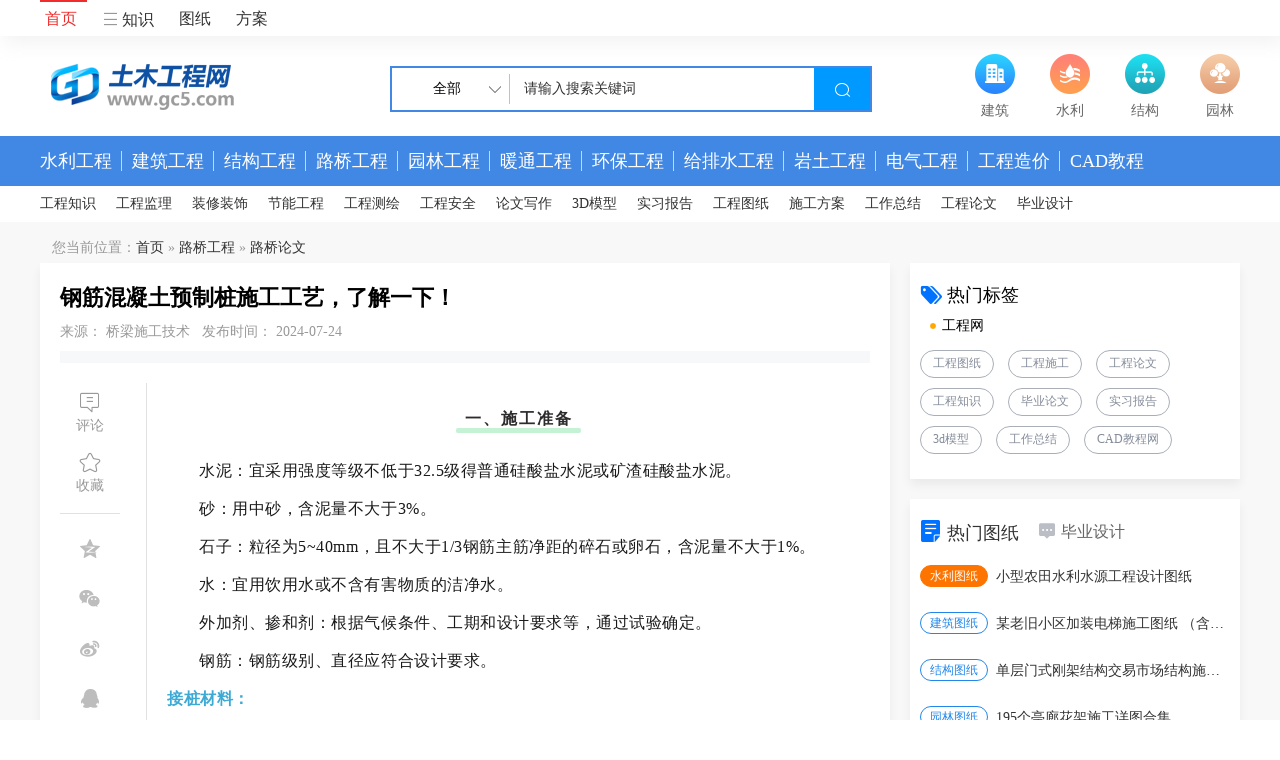

--- FILE ---
content_type: text/html; charset=gb2312
request_url: https://www.gc5.com/lqgc/lqlw/10449666.html
body_size: 15518
content:
<!DOCTYPE html PUBLIC "-//W3C//DTD XHTML 1.0 Transitional//EN" "http://www.w3.org/TR/xhtml1/DTD/xhtml1-transitional.dtd">
<html xmlns="http://www.w3.org/1999/xhtml">
<head>
<meta http-equiv="Content-Type" content="text/html; charset=gbk" />
<meta name="keywords" content="钢筋混凝土,预制桩,施工工艺">
<meta name="description" content="制作程序：现场布置→整平压实→制作胎膜→绑扎钢筋支模→安设吊环→浇筑混凝土→养护至30%强度拆模再支上层模→涂隔离剂→叠制→养护至70%强度起吊→100%强度运输、码放。
钢筋骨架的主筋连接宜采用闪光对焊或电弧焊。主筋接头的配置在同一截面内的数量应满足设计要求，如无设计要求，还应符合下列规定：">
<title>钢筋混凝土预制桩施工工艺，了解一下！ - 路桥论文 - 土木工程网</title>
<link href="/style/??reset.css,iconfont.css,css.css" rel="stylesheet" type="text/css" />
<script type="text/javascript" src="/js/??jquery.min.js,jquery.SuperSlide.js,divselect.js"></script>
<meta name="mobile-agent" content="format=[wml|xhtml|html5]; url=https://m.gc5.com/lqgc/lqlw/10449666.html" />
<link rel="alternate" media="only screen and(max-width: 640px)" href="https://m.gc5.com/lqgc/lqlw/10449666.html" />
</head>
<body>
		<!-- header -->
		<div class="header">
	<div class="navbar">
		<div class="main">
			<ul class="navbar-nav">
				<li class="active"><a href="/">首页</a></li>
				<li><a href="/gczs/"><i class="iconfont icon-sanhengxian"></i>  知识</a></li>
				<li><a href="/tuzhi/">图纸</a></li>
				<li><a href="/gcsg/">方案</a></li>
			</ul>
			<ul class="menu-right">
				<script src="/e/member/login/loginjs123.php"></script>
			</ul>
		</div>
	</div>
	<div class="head-main">
		<div class="main">
			<div class="logo"><a href="https://www.gc5.com/"><img src="/images/logo.png" alt="土木工程网" border="0"/></a></div>
			<div class="site-search">
				<div class="select-box" id="divselect">
				  <cite>全部</cite>
				</div>
				<div class="search-container">
					<form id="SearchForm" name="Searchform" method="GET" target="_blank" action="/e/search/">
					<input value="请输入搜索关键词" onFocus="this.value=''" name="keyboard" type="text"/>
					<button class="btn"><i class="iconfont icon-sousuo"></i></button></form>
				</div>
			</div>
			<ul class="icon-links">
				<li><a href="/jzgc/"><img src="/images/icon1.png" /><p>建筑</p></a></li>
				<li><a href="/slgc/"><img src="/images/icon3.png" /><p>水利</p></a></li>
				<li><a href="/jggc/"><img src="/images/icon2.png" /><p>结构</p></a></li>
				<li><a href="/ylgc/"><img src="/images/icon4.png" /><p>园林</p></a></li>
			</ul>
		</div>
	</div>			
	<div class="sku-navbar">
		<div class="main">
			<div class="sk-nav-list">
				<dl class="sk-nav">
				<dt><a href="/slgc/">水利工程</a></dt>
				</dl>
				<dl class="sk-nav">
				<dt><a href="/jzgc/">建筑工程</a></dt>
				</dl>
				<dl class="sk-nav">
				<dt><a href="/jggc/">结构工程</a></dt>
				</dl>
				<dl class="sk-nav">
				<dt><a href="/lqgc/">路桥工程</a></dt>
				</dl>
				<dl class="sk-nav">
				<dt><a href="/ylgc/">园林工程</a></dt>
				</dl>
				<dl class="sk-nav">
				<dt><a href="/ntgc/">暖通工程</a></dt>
				</dl>
				<dl class="sk-nav">
				<dt><a href="/hbgc/">环保工程</a></dt>
				</dl>
				<dl class="sk-nav">
				<dt><a href="/gps/">给排水工程</a></dt>
				</dl>
				<dl class="sk-nav">
				<dt><a href="/ytgc/">岩土工程</a></dt>
				</dl>
				<dl class="sk-nav">
				<dt><a href="/dqgc/">电气工程</a></dt>
				</dl>
				<dl class="sk-nav">
				<dt><a href="/gczj/">工程造价</a></dt>
				</dl>
				<dl class="sk-nav">
				<dt><a href="/cad/">CAD教程</a></dt>
				</dl>
				
			</div>
		</div>
	</div>
	<div class="main">
		<div class="k-link">
			<ul class="clearfix">
				<li><a href="/gczs/">工程知识</a></li>
				<li><a href="/gcjl/">工程监理</a></li>
				<li><a href="/zxzs/">装修装饰</a></li>
				<li><a href="/jngc/">节能工程</a></li>
				<li><a href="/chgc/">工程测绘</a></li>
				<li><a href="/gcaq/">工程安全</a></li>
				<li><a href="/lwxz/">论文写作</a></li>
				<li><a href="/3dmx/">3D模型</a></li>
				<li><a href="/sxbg/">实习报告</a></li>
				<li><a href="/tuzhi/">工程图纸</a></li>
				<li><a href="/gcsg/">施工方案</a></li>
				<li><a href="/gzzj/">工作总结</a></li>
				<li><a href="/gclw/">工程论文</a></li>
				<li><a href="/bylw/">毕业设计</a></li>
			</ul>
		</div>
	</div>
</div>
		<div class="inwrap">
			<div class="main"><div class="seat">您当前位置：<a href="/">首页</a>&nbsp;&#187;&nbsp;<a href="/lqgc/">路桥工程</a>&nbsp;&#187;&nbsp;<a href="/lqgc/lqlw/">路桥论文</a></div>
				<div class="list-container clearfix">
					<!-- list-main -->
					<div class="list-col" id="element">
						<div class="list-main art-panel">
							<div class="list-inner">
								<div class="art-header">
									<h1 class="art-title">钢筋混凝土预制桩施工工艺，了解一下！</h1>
									<div class="art-sub-title">来源： 桥梁施工技术&nbsp;&nbsp;&nbsp;发布时间： 2024-07-24</div>
								</div>
								<div class="try-cell"></div>
								<!-- 内容 -->
								<div class="article-main">
									<div class="art-bar fixed-bar">
										<ul class="art-attr">
											<a href="#replies"><li>
												<i class="iconfont icon-pinglun"></i>
												<div class="txt">评论</div>
											</li></a>
											<a href="/e/member/fava/add/?classid=556&id=10449666"><li>
												<i class="iconfont icon-shoucang"></i>
												<div class="txt">收藏</div>
											</li></a>
										</ul>
										<div class="line"></div>
										<ul class="art-share">
											<li>
												<a href="javascript:void(0);"><i class="iconfont icon-qzone"></i></a>
											</li>
											<li>
												<a href="javascript:void(0);"><i class="iconfont icon-weixin"></i></a>
											</li>
											<li>
												<a href="javascript:void(0);"><i class="iconfont icon-weibo"></i></a>
											</li>
											<li>
												<a href="javascript:void(0);"><i class="iconfont icon-huaban"></i></a>
											</li>
										</ul>
									</div>
									<div class="article-body"><div id="contentwrap" style="overflow: hidden;"><p><section data-support="96编辑器" data-style-id="28005" style="margin: 0px 0px 24px; padding: 0px; outline: 0px; max-width: 100%; color: rgba(0, 0, 0, 0.9); font-size: 17px; letter-spacing: 0.544px; text-align: justify; font-family: -apple-system-font, BlinkMacSystemFont, &quot;Helvetica Neue&quot;, &quot;PingFang SC&quot;, &quot;Hiragino Sans GB&quot;, &quot;Microsoft YaHei UI&quot;, &quot;Microsoft YaHei&quot;, Arial, sans-serif; box-sizing: border-box !important; overflow-wrap: break-word !important;"><section style="margin: 10px 0px; padding: 0px; outline: 0px; max-width: 100%; box-sizing: border-box !important; overflow-wrap: break-word !important; text-align: center;"><section style="margin: 0px; padding: 0px; outline: 0px; max-width: 100%; box-sizing: border-box !important; overflow-wrap: break-word !important; display: inline-block;"><section style="margin: 0px; padding: 0px; outline: 0px; max-width: 100%; box-sizing: border-box !important; overflow-wrap: break-word !important; display: flex; justify-content: center; align-items: flex-end;"><section style="margin: 0px; padding: 0px; outline: 0px; max-width: 100%; box-sizing: border-box !important; overflow-wrap: break-word !important;"><section style="margin: 0px; padding: 0px 0.3em; outline: 0px; max-width: 100%; box-sizing: border-box !important; overflow-wrap: break-word !important; color: rgb(44, 44, 44);">
<p style="margin: 0px; padding: 0px; outline: 0px; max-width: 100%; box-sizing: border-box !important; overflow-wrap: break-word !important; clear: both; min-height: 1em; letter-spacing: 2px;"><span style="font-family: 宋体;"><strong style="margin: 0px; padding: 0px; outline: 0px; max-width: 100%; box-sizing: border-box !important; overflow-wrap: break-word !important;">一、施工准备</strong></span></p>
</section><section style="margin: -7px 0px 0px; padding: 0px; outline: 0px; max-width: 100%; box-sizing: border-box !important; overflow-wrap: break-word !important;"><section data-width="100%" style="margin: 0px; padding: 0px; outline: 0px; max-width: 100%; box-sizing: border-box !important; overflow-wrap: break-word !important; width: 124.188px; height: 0.3em; background-color: rgb(197, 241, 213); border-radius: 10px;"><span style="font-family: 宋体;"><br style="margin: 0px; padding: 0px; outline: 0px; max-width: 100%; box-sizing: border-box !important; overflow-wrap: break-word !important;" />
</span></section></section></section></section></section></section></section><section style="margin: 0px 0px 24px; padding: 0px; outline: 0px; max-width: 100%; color: rgba(0, 0, 0, 0.9); font-size: 17px; letter-spacing: 0.544px; text-align: justify; font-family: -apple-system-font, BlinkMacSystemFont, &quot;Helvetica Neue&quot;, &quot;PingFang SC&quot;, &quot;Hiragino Sans GB&quot;, &quot;Microsoft YaHei UI&quot;, &quot;Microsoft YaHei&quot;, Arial, sans-serif; box-sizing: border-box !important; overflow-wrap: break-word !important;"><section style="margin: 0px; padding: 0px; outline: 0px; max-width: 100%; box-sizing: border-box !important; overflow-wrap: break-word !important;"><section style="margin: 0px; padding: 0px; outline: 0px; max-width: 100%; box-sizing: border-box !important; overflow-wrap: break-word !important;">
<p style="margin: 10px 0px; padding: 0px; outline: 0px; max-width: 100%; box-sizing: border-box !important; overflow-wrap: break-word !important; clear: both; min-height: 1em; text-indent: 2em; line-height: 1.75em;"><span style="font-family: 宋体;"><span style="margin: 0px; padding: 0px; outline: 0px; max-width: 100%; font-size: 16px; box-sizing: border-box !important; overflow-wrap: break-word !important;">水泥：宜采用强度等级不低于32.5级得普通硅酸盐水泥或矿渣硅酸盐水泥。</span></span></p>
<p style="margin: 10px 0px; padding: 0px; outline: 0px; max-width: 100%; box-sizing: border-box !important; overflow-wrap: break-word !important; clear: both; min-height: 1em; text-indent: 2em; line-height: 1.75em;"><span style="font-family: 宋体;"><span style="margin: 0px; padding: 0px; outline: 0px; max-width: 100%; font-size: 16px; box-sizing: border-box !important; overflow-wrap: break-word !important;">砂：用中砂，含泥量不大于3%。</span></span></p>
<p style="margin: 10px 0px; padding: 0px; outline: 0px; max-width: 100%; box-sizing: border-box !important; overflow-wrap: break-word !important; clear: both; min-height: 1em; text-indent: 2em; line-height: 1.75em;"><span style="font-family: 宋体;"><span style="margin: 0px; padding: 0px; outline: 0px; max-width: 100%; font-size: 16px; box-sizing: border-box !important; overflow-wrap: break-word !important;">石子：粒径为5~40mm，且不大于1/3钢筋主筋净距的碎石或卵石，含泥量不大于1%。</span></span></p>
<p style="margin: 10px 0px; padding: 0px; outline: 0px; max-width: 100%; box-sizing: border-box !important; overflow-wrap: break-word !important; clear: both; min-height: 1em; text-indent: 2em; line-height: 1.75em;"><span style="font-family: 宋体;"><span style="margin: 0px; padding: 0px; outline: 0px; max-width: 100%; font-size: 16px; box-sizing: border-box !important; overflow-wrap: break-word !important;">水：宜用饮用水或不含有害物质的洁净水。</span></span></p>
<p style="margin: 10px 0px; padding: 0px; outline: 0px; max-width: 100%; box-sizing: border-box !important; overflow-wrap: break-word !important; clear: both; min-height: 1em; text-indent: 2em; line-height: 1.75em;"><span style="font-family: 宋体;"><span style="margin: 0px; padding: 0px; outline: 0px; max-width: 100%; font-size: 16px; box-sizing: border-box !important; overflow-wrap: break-word !important;">外加剂、掺和剂：根据气候条件、工期和设计要求等，通过试验确定。</span></span></p>
<p style="margin: 10px 0px; padding: 0px; outline: 0px; max-width: 100%; box-sizing: border-box !important; overflow-wrap: break-word !important; clear: both; min-height: 1em; text-indent: 2em; line-height: 1.75em;"><span style="font-family: 宋体;"><span style="margin: 0px; padding: 0px; outline: 0px; max-width: 100%; font-size: 16px; box-sizing: border-box !important; overflow-wrap: break-word !important;">钢筋：钢筋级别、直径应符合设计要求。</span></span></p>
<p style="margin: 10px 0px; padding: 0px; outline: 0px; max-width: 100%; box-sizing: border-box !important; overflow-wrap: break-word !important; clear: both; min-height: 1em; line-height: 1.75em;"><span style="font-family: 宋体;"><span style="margin: 0px; padding: 0px; outline: 0px; max-width: 100%; color: rgb(61, 170, 214); font-size: 16px; box-sizing: border-box !important; overflow-wrap: break-word !important;"><strong style="margin: 0px; padding: 0px; outline: 0px; max-width: 100%; box-sizing: border-box !important; overflow-wrap: break-word !important;">接桩材料：</strong></span></span></p>
<p style="margin: 10px 0px; padding: 0px; outline: 0px; max-width: 100%; box-sizing: border-box !important; overflow-wrap: break-word !important; clear: both; min-height: 1em; text-indent: 2em; line-height: 1.75em;"><span style="font-family: 宋体;"><span style="margin: 0px; padding: 0px; outline: 0px; max-width: 100%; font-size: 16px; box-sizing: border-box !important; overflow-wrap: break-word !important;">（1）焊接接桩：钢板宜用低碳钢，焊条宜用E43系列；</span></span></p>
<p style="margin: 10px 0px; padding: 0px; outline: 0px; max-width: 100%; box-sizing: border-box !important; overflow-wrap: break-word !important; clear: both; min-height: 1em; text-indent: 2em; line-height: 1.75em;"><span style="font-family: 宋体;"><span style="margin: 0px; padding: 0px; outline: 0px; max-width: 100%; font-size: 16px; box-sizing: border-box !important; overflow-wrap: break-word !important;">（2）法兰接桩：钢板和螺栓宜用低碳钢；</span></span></p>
<p style="margin: 10px 0px; padding: 0px; outline: 0px; max-width: 100%; box-sizing: border-box !important; overflow-wrap: break-word !important; clear: both; min-height: 1em; text-indent: 2em; line-height: 1.75em;"><span style="font-family: 宋体;"><span style="margin: 0px; padding: 0px; outline: 0px; max-width: 100%; font-size: 16px; box-sizing: border-box !important; overflow-wrap: break-word !important;">（3）硫磺胶泥锚接桩：硫磺胶泥的配合比应通过试验确定。</span></span></p>
<p style="margin: 10px 0px; padding: 0px; outline: 0px; max-width: 100%; box-sizing: border-box !important; overflow-wrap: break-word !important; clear: both; min-height: 1em; line-height: 1.75em;"><span style="font-family: 宋体;"><span style="margin: 0px; padding: 0px; outline: 0px; max-width: 100%; color: rgb(61, 170, 214); font-size: 16px; box-sizing: border-box !important; overflow-wrap: break-word !important;"><strong style="margin: 0px; padding: 0px; outline: 0px; max-width: 100%; box-sizing: border-box !important; overflow-wrap: break-word !important;">机具：</strong></span></span></p>
<p style="margin: 10px 0px; padding: 0px; outline: 0px; max-width: 100%; box-sizing: border-box !important; overflow-wrap: break-word !important; clear: both; min-height: 1em; text-indent: 2em; line-height: 1.75em;"><span style="font-family: 宋体;"><span style="margin: 0px; padding: 0px; outline: 0px; max-width: 100%; font-size: 16px; box-sizing: border-box !important; overflow-wrap: break-word !important;"><span style="margin: 0px; padding: 0px; outline: 0px; max-width: 100%; box-sizing: border-box !important; overflow-wrap: break-word !important;">（1）制桩机具：钢筋调直机、弯曲机、切断机、</span><span class="wx_search_keyword_wrap" style="margin: 0px; padding: 0px; outline: 0px; max-width: 100%; color: var(--weui-LINK); cursor: default; box-sizing: border-box !important; overflow-wrap: break-word !important;">对焊机</span><span style="margin: 0px; padding: 0px; outline: 0px; max-width: 100%; box-sizing: border-box !important; overflow-wrap: break-word !important;">、点焊机、电焊机、混凝土搅拌机、翻斗车或手推车、插入式高频振捣器等。</span></span></span></p>
<p style="margin: 10px 0px; padding: 0px; outline: 0px; max-width: 100%; box-sizing: border-box !important; overflow-wrap: break-word !important; clear: both; min-height: 1em; text-indent: 2em; line-height: 1.75em;"><span style="font-family: 宋体;"><span style="margin: 0px; padding: 0px; outline: 0px; max-width: 100%; font-size: 16px; box-sizing: border-box !important; overflow-wrap: break-word !important;"><span style="margin: 0px; padding: 0px; outline: 0px; max-width: 100%; box-sizing: border-box !important; overflow-wrap: break-word !important;">（2）运输机具：大型拖车、</span><span class="wx_search_keyword_wrap" style="margin: 0px; padding: 0px; outline: 0px; max-width: 100%; color: var(--weui-LINK); cursor: default; box-sizing: border-box !important; overflow-wrap: break-word !important;">汽车起重机</span><span style="margin: 0px; padding: 0px; outline: 0px; max-width: 100%; box-sizing: border-box !important; overflow-wrap: break-word !important;">或履带式起重机、垫木等。</span></span></span></p>
<p style="margin: 10px 0px; padding: 0px; outline: 0px; max-width: 100%; box-sizing: border-box !important; overflow-wrap: break-word !important; clear: both; min-height: 1em; text-indent: 2em; line-height: 1.75em;"><span style="font-family: 宋体;"><span style="margin: 0px; padding: 0px; outline: 0px; max-width: 100%; font-size: 16px; box-sizing: border-box !important; overflow-wrap: break-word !important;">（3）沉桩机械：柴油打桩机或振动沉桩机、钻孔沉桩机、压入式沉桩机等。</span></span></p>
<p style="margin: 10px 0px; padding: 0px; outline: 0px; max-width: 100%; box-sizing: border-box !important; overflow-wrap: break-word !important; clear: both; min-height: 1em; text-indent: 2em; line-height: 1.75em;"><span style="font-family: 宋体;"><span style="margin: 0px; padding: 0px; outline: 0px; max-width: 100%; font-size: 16px; box-sizing: border-box !important; overflow-wrap: break-word !important;">（4）接桩机具：电焊机、硫磺胶泥熬制及灌注专用工具。</span></span></p>
<p style="margin: 10px 0px; padding: 0px; outline: 0px; max-width: 100%; box-sizing: border-box !important; overflow-wrap: break-word !important; clear: both; min-height: 1em; text-indent: 2em; line-height: 1.75em;"><span style="font-family: 宋体;"><span style="margin: 0px; padding: 0px; outline: 0px; max-width: 100%; font-size: 16px; box-sizing: border-box !important; overflow-wrap: break-word !important;"><span style="margin: 0px; padding: 0px; outline: 0px; max-width: 100%; box-sizing: border-box !important; overflow-wrap: break-word !important;">（5）其他：铁锹、铁板、台秤、胶皮管、铁抹子、水准仪、经纬仪、钢卷尺、</span><span class="wx_search_keyword_wrap" style="margin: 0px; padding: 0px; outline: 0px; max-width: 100%; color: var(--weui-LINK); cursor: default; box-sizing: border-box !important; overflow-wrap: break-word !important;">水准尺</span><span style="margin: 0px; padding: 0px; outline: 0px; max-width: 100%; box-sizing: border-box !important; overflow-wrap: break-word !important;">等。</span></span></span></p>
</section></section></section><section style="margin: 0px 0px 24px; padding: 0px; outline: 0px; max-width: 100%; color: rgba(0, 0, 0, 0.9); font-size: 17px; letter-spacing: 0.544px; text-align: justify; font-family: -apple-system-font, BlinkMacSystemFont, &quot;Helvetica Neue&quot;, &quot;PingFang SC&quot;, &quot;Hiragino Sans GB&quot;, &quot;Microsoft YaHei UI&quot;, &quot;Microsoft YaHei&quot;, Arial, sans-serif; box-sizing: border-box !important; overflow-wrap: break-word !important;"><section style="margin: 0px; padding: 0px; outline: 0px; max-width: 100%; box-sizing: border-box !important; overflow-wrap: break-word !important;"><section style="margin: 0px; padding: 0px; outline: 0px; max-width: 100%; box-sizing: border-box !important; overflow-wrap: break-word !important;"><section style="margin: 0px; padding: 0px; outline: 0px; max-width: 100%; box-sizing: border-box !important; overflow-wrap: break-word !important;"><section style="margin: 0px; padding: 0px; outline: 0px; max-width: 100%; box-sizing: border-box !important; overflow-wrap: break-word !important;"><section style="margin: 0px; padding: 0px; outline: 0px; max-width: 100%; box-sizing: border-box !important; overflow-wrap: break-word !important;"><section style="margin: 0px; padding: 0px; outline: 0px; max-width: 100%; box-sizing: border-box !important; overflow-wrap: break-word !important;"><section style="margin: 0px; padding: 0px; outline: 0px; max-width: 100%; box-sizing: border-box !important; overflow-wrap: break-word !important;"><section style="margin: 0px; padding: 0px; outline: 0px; max-width: 100%; box-sizing: border-box !important; overflow-wrap: break-word !important;"><section style="margin: 0px; padding: 0px; outline: 0px; max-width: 100%; box-sizing: border-box !important; overflow-wrap: break-word !important;"><section style="margin: 10px 0px; padding: 0px; outline: 0px; max-width: 100%; box-sizing: border-box !important; overflow-wrap: break-word !important; text-align: center;"><section style="margin: 0px; padding: 0px; outline: 0px; max-width: 100%; box-sizing: border-box !important; overflow-wrap: break-word !important; display: inline-block;"><section style="margin: 0px; padding: 0px; outline: 0px; max-width: 100%; box-sizing: border-box !important; overflow-wrap: break-word !important; display: flex; justify-content: center; align-items: flex-end;"><section style="margin: 0px; padding: 0px; outline: 0px; max-width: 100%; box-sizing: border-box !important; overflow-wrap: break-word !important;"><section style="margin: 0px; padding: 0px 0.3em; outline: 0px; max-width: 100%; box-sizing: border-box !important; overflow-wrap: break-word !important; color: rgb(44, 44, 44);">
<p style="margin: 0px; padding: 0px; outline: 0px; max-width: 100%; box-sizing: border-box !important; overflow-wrap: break-word !important; clear: both; min-height: 1em; letter-spacing: 2px;"><span style="font-family: 宋体;"><strong style="margin: 0px; padding: 0px; outline: 0px; max-width: 100%; box-sizing: border-box !important; overflow-wrap: break-word !important;">二、作业条件</strong></span></p>
</section><section style="margin: -7px 0px 0px; padding: 0px; outline: 0px; max-width: 100%; box-sizing: border-box !important; overflow-wrap: break-word !important;"><section data-width="100%" style="margin: 0px; padding: 0px; outline: 0px; max-width: 100%; box-sizing: border-box !important; overflow-wrap: break-word !important; width: 124.188px; height: 0.3em; background-color: rgb(197, 241, 213); border-radius: 10px;"><span style="font-family: 宋体;"><br style="margin: 0px; padding: 0px; outline: 0px; max-width: 100%; box-sizing: border-box !important; overflow-wrap: break-word !important;" />
</span></section></section></section></section></section></section></section></section></section></section><section style="margin: 0px; padding: 0px; outline: 0px; max-width: 100%; box-sizing: border-box !important; overflow-wrap: break-word !important;"><section style="margin: 0px; padding: 0px; outline: 0px; max-width: 100%; box-sizing: border-box !important; overflow-wrap: break-word !important;"><section style="margin: 0px; padding: 0px; outline: 0px; max-width: 100%; box-sizing: border-box !important; overflow-wrap: break-word !important;"><section style="margin: 0px; padding: 0px; outline: 0px; max-width: 100%; box-sizing: border-box !important; overflow-wrap: break-word !important;"><section style="margin: 10px 0px; padding: 0px; outline: 0px; max-width: 100%; box-sizing: border-box !important; overflow-wrap: break-word !important; min-height: 1em; line-height: 1.75em;"><span style="font-family: 宋体;"><span style="margin: 0px; padding: 0px; outline: 0px; max-width: 100%; color: rgb(61, 170, 214); font-size: 16px; box-sizing: border-box !important; overflow-wrap: break-word !important;"><strong style="margin: 0px; padding: 0px; outline: 0px; max-width: 100%; box-sizing: border-box !important; overflow-wrap: break-word !important;">制桩</strong></span></span></section><section style="margin: 10px 0px; padding: 0px; outline: 0px; max-width: 100%; box-sizing: border-box !important; overflow-wrap: break-word !important; text-indent: 2em; line-height: 1.75em;"><span style="font-family: 宋体;"><span style="margin: 0px; padding: 0px; outline: 0px; max-width: 100%; font-size: 16px; box-sizing: border-box !important; overflow-wrap: break-word !important;">（1）各种原材料已经检验，并经试配提出混凝土配合比。</span></span></section><section style="margin: 10px 0px; padding: 0px; outline: 0px; max-width: 100%; box-sizing: border-box !important; overflow-wrap: break-word !important; text-indent: 2em; line-height: 1.75em;"><span style="font-family: 宋体;"><span style="margin: 0px; padding: 0px; outline: 0px; max-width: 100%; font-size: 16px; box-sizing: border-box !important; overflow-wrap: break-word !important;">（2）预制场地符合要求。</span></span></section><section style="margin: 10px 0px; padding: 0px; outline: 0px; max-width: 100%; box-sizing: border-box !important; overflow-wrap: break-word !important; text-indent: 2em; line-height: 1.75em;"><span style="font-family: 宋体;"><span style="margin: 0px; padding: 0px; outline: 0px; max-width: 100%; font-size: 16px; box-sizing: border-box !important; overflow-wrap: break-word !important;">（3）机具齐全</span></span></section><section style="margin: 10px 0px; padding: 0px; outline: 0px; max-width: 100%; box-sizing: border-box !important; overflow-wrap: break-word !important; text-indent: 2em; line-height: 1.75em;"><span style="font-family: 宋体;"><span style="margin: 0px; padding: 0px; outline: 0px; max-width: 100%; font-size: 16px; box-sizing: border-box !important; overflow-wrap: break-word !important;">（4）对提供的桩基布置图、桩基施工图进行会审，并进行技术交底。</span></span></section><section style="margin: 10px 0px; padding: 0px; outline: 0px; max-width: 100%; box-sizing: border-box !important; overflow-wrap: break-word !important; min-height: 1em; line-height: 1.75em;"><span style="font-family: 宋体;"><span style="margin: 0px; padding: 0px; outline: 0px; max-width: 100%; color: rgb(61, 170, 214); font-size: 16px; box-sizing: border-box !important; overflow-wrap: break-word !important;"><strong style="margin: 0px; padding: 0px; outline: 0px; max-width: 100%; box-sizing: border-box !important; overflow-wrap: break-word !important;">运输和堆放</strong></span></span></section><section style="margin: 10px 0px; padding: 0px; outline: 0px; max-width: 100%; box-sizing: border-box !important; overflow-wrap: break-word !important; text-indent: 2em; line-height: 1.75em;"><span style="font-family: 宋体;"><span style="margin: 0px; padding: 0px; outline: 0px; max-width: 100%; font-size: 16px; box-sizing: border-box !important; overflow-wrap: break-word !important;">（1）预制桩强度达到起吊、运输要求。</span></span></section><section style="margin: 10px 0px; padding: 0px; outline: 0px; max-width: 100%; box-sizing: border-box !important; overflow-wrap: break-word !important; text-indent: 2em; line-height: 1.75em;"><span style="font-family: 宋体;"><span style="margin: 0px; padding: 0px; outline: 0px; max-width: 100%; font-size: 16px; box-sizing: border-box !important; overflow-wrap: break-word !important;">（2）堆放位置符合要求。</span></span></section><section style="margin: 10px 0px; padding: 0px; outline: 0px; max-width: 100%; box-sizing: border-box !important; overflow-wrap: break-word !important; text-indent: 2em; line-height: 1.75em;"><span style="font-family: 宋体;"><span style="margin: 0px; padding: 0px; outline: 0px; max-width: 100%; font-size: 16px; box-sizing: border-box !important; overflow-wrap: break-word !important;">（3）起吊、运输设备齐备，并达到要求的能力。</span></span></section><section style="margin: 10px 0px; padding: 0px; outline: 0px; max-width: 100%; box-sizing: border-box !important; overflow-wrap: break-word !important; min-height: 1em; line-height: 1.75em;"><span style="font-family: 宋体;"><span style="margin: 0px; padding: 0px; outline: 0px; max-width: 100%; color: rgb(61, 170, 214); font-size: 16px; box-sizing: border-box !important; overflow-wrap: break-word !important;"><strong style="margin: 0px; padding: 0px; outline: 0px; max-width: 100%; box-sizing: border-box !important; overflow-wrap: break-word !important;">沉桩</strong></span></span></section><section style="margin: 10px 0px; padding: 0px; outline: 0px; max-width: 100%; box-sizing: border-box !important; overflow-wrap: break-word !important; text-indent: 2em; line-height: 1.75em;"><span style="font-family: 宋体;"><span style="margin: 0px; padding: 0px; outline: 0px; max-width: 100%; font-size: 16px; box-sizing: border-box !important; overflow-wrap: break-word !important;"><span style="margin: 0px; padding: 0px; outline: 0px; max-width: 100%; box-sizing: border-box !important; overflow-wrap: break-word !important;">（1）提供建筑场地的工程地质勘查报告，必要时还需补充静力触探或标贯试验等</span><span class="wx_search_keyword_wrap" style="margin: 0px; padding: 0px; outline: 0px; max-width: 100%; color: var(--weui-LINK); cursor: default; box-sizing: border-box !important; overflow-wrap: break-word !important;">原位测试</span><span style="margin: 0px; padding: 0px; outline: 0px; max-width: 100%; box-sizing: border-box !important; overflow-wrap: break-word !important;">资料。</span></span></span></section><section style="margin: 10px 0px; padding: 0px; outline: 0px; max-width: 100%; box-sizing: border-box !important; overflow-wrap: break-word !important; text-indent: 2em; line-height: 1.75em;"><span style="font-family: 宋体;"><span style="margin: 0px; padding: 0px; outline: 0px; max-width: 100%; font-size: 16px; box-sizing: border-box !important; overflow-wrap: break-word !important;">（2）清理地上和地下障碍物。打桩场地应平整，地面承载力应能适应桩机工作的正常运转；施工场地应保持排水沟畅通，注意施工中的防震问题。</span></span></section><section style="margin: 10px 0px; padding: 0px; outline: 0px; max-width: 100%; box-sizing: border-box !important; overflow-wrap: break-word !important; text-indent: 2em; line-height: 1.75em;"><span style="font-family: 宋体;"><span style="margin: 0px; padding: 0px; outline: 0px; max-width: 100%; font-size: 16px; box-sizing: border-box !important; overflow-wrap: break-word !important;">（3）施工前，试验桩数量不少于2根。确定贯入度并核验打桩设备、施工工艺以及技术措施是否适宜。</span></span></section><section style="margin: 10px 0px; padding: 0px; outline: 0px; max-width: 100%; box-sizing: border-box !important; overflow-wrap: break-word !important; text-indent: 2em; line-height: 1.75em;"><span style="font-family: 宋体;"><span style="margin: 0px; padding: 0px; outline: 0px; max-width: 100%; font-size: 16px; box-sizing: border-box !important; overflow-wrap: break-word !important;">（4）编制施工组织设计或施工方案，并做详细的技术交底。</span></span></section><section style="margin: 10px 0px; padding: 0px; outline: 0px; max-width: 100%; box-sizing: border-box !important; overflow-wrap: break-word !important; text-indent: 2em; line-height: 1.75em;"><span style="font-family: 宋体;"><span style="margin: 0px; padding: 0px; outline: 0px; max-width: 100%; font-size: 16px; box-sizing: border-box !important; overflow-wrap: break-word !important;">（5）预制桩的检验资料齐全。</span></span></section><section style="margin: 10px 0px; padding: 0px; outline: 0px; max-width: 100%; box-sizing: border-box !important; overflow-wrap: break-word !important; text-indent: 2em; line-height: 1.75em;"><span style="font-family: 宋体;"><span style="margin: 0px; padding: 0px; outline: 0px; max-width: 100%; font-size: 16px; box-sizing: border-box !important; overflow-wrap: break-word !important;">（6）沉桩机具已全部进入现场并试运转正常。</span></span></section><section style="margin: 10px 0px; padding: 0px; outline: 0px; max-width: 100%; box-sizing: border-box !important; overflow-wrap: break-word !important; text-indent: 2em; line-height: 1.75em;"><span style="font-family: 宋体;"><span style="margin: 0px; padding: 0px; outline: 0px; max-width: 100%; font-size: 16px; box-sizing: border-box !important; overflow-wrap: break-word !important;">（7）已放线定位完毕。</span></span></section></section></section></section></section></section></section></section></section></section></section><section style="margin: 0px 0px 24px; padding: 0px; outline: 0px; max-width: 100%; color: rgba(0, 0, 0, 0.9); font-size: 17px; letter-spacing: 0.544px; text-align: justify; font-family: -apple-system-font, BlinkMacSystemFont, &quot;Helvetica Neue&quot;, &quot;PingFang SC&quot;, &quot;Hiragino Sans GB&quot;, &quot;Microsoft YaHei UI&quot;, &quot;Microsoft YaHei&quot;, Arial, sans-serif; box-sizing: border-box !important; overflow-wrap: break-word !important;"><section style="margin: 0px; padding: 0px; outline: 0px; max-width: 100%; box-sizing: border-box !important; overflow-wrap: break-word !important;"><section style="margin: 0px; padding: 0px; outline: 0px; max-width: 100%; box-sizing: border-box !important; overflow-wrap: break-word !important;"><section style="margin: 0px; padding: 0px; outline: 0px; max-width: 100%; box-sizing: border-box !important; overflow-wrap: break-word !important;"><section style="margin: 0px; padding: 0px; outline: 0px; max-width: 100%; box-sizing: border-box !important; overflow-wrap: break-word !important;"><section style="margin: 0px; padding: 0px; outline: 0px; max-width: 100%; box-sizing: border-box !important; overflow-wrap: break-word !important;"><section style="margin: 0px; padding: 0px; outline: 0px; max-width: 100%; box-sizing: border-box !important; overflow-wrap: break-word !important;"><section style="margin: 0px; padding: 0px; outline: 0px; max-width: 100%; box-sizing: border-box !important; overflow-wrap: break-word !important;"><section style="margin: 0px; padding: 0px; outline: 0px; max-width: 100%; box-sizing: border-box !important; overflow-wrap: break-word !important;"><section style="margin: 0px; padding: 0px; outline: 0px; max-width: 100%; box-sizing: border-box !important; overflow-wrap: break-word !important;"><section data-support="96编辑器" data-style-id="27716" style="margin: 0px; padding: 0px; outline: 0px; max-width: 100%; box-sizing: border-box !important; overflow-wrap: break-word !important;"><section style="margin: 10px 0px; padding: 0px; outline: 0px; max-width: 100%; box-sizing: border-box !important; overflow-wrap: break-word !important; text-align: center;"><section style="margin: 0px; padding: 0px; outline: 0px; max-width: 100%; box-sizing: border-box !important; overflow-wrap: break-word !important; display: inline-block;"><section style="margin: 0px; padding: 0px; outline: 0px; max-width: 100%; box-sizing: border-box !important; overflow-wrap: break-word !important; display: flex; justify-content: center; align-items: flex-end;"><section style="margin: 0px; padding: 0px; outline: 0px; max-width: 100%; box-sizing: border-box !important; overflow-wrap: break-word !important;"><section style="margin: 0px; padding: 0px 0.3em; outline: 0px; max-width: 100%; box-sizing: border-box !important; overflow-wrap: break-word !important; color: rgb(44, 44, 44);">
<p style="margin: 0px; padding: 0px; outline: 0px; max-width: 100%; box-sizing: border-box !important; overflow-wrap: break-word !important; clear: both; min-height: 1em; letter-spacing: 2px;"><span style="font-family: 宋体;"><strong style="margin: 0px; padding: 0px; outline: 0px; max-width: 100%; box-sizing: border-box !important; overflow-wrap: break-word !important;">三、操作工艺</strong></span></p>
</section><section style="margin: -7px 0px 0px; padding: 0px; outline: 0px; max-width: 100%; box-sizing: border-box !important; overflow-wrap: break-word !important;"><section data-width="100%" style="margin: 0px; padding: 0px; outline: 0px; max-width: 100%; box-sizing: border-box !important; overflow-wrap: break-word !important; width: 124.188px; height: 0.3em; background-color: rgb(197, 241, 213); border-radius: 10px;"><span style="font-family: 宋体;"><br style="margin: 0px; padding: 0px; outline: 0px; max-width: 100%; box-sizing: border-box !important; overflow-wrap: break-word !important;" />
</span></section></section></section></section></section></section></section><section style="margin: 0px; padding: 0px; outline: 0px; max-width: 100%; box-sizing: border-box !important; overflow-wrap: break-word !important;"><section style="margin: 10px 0px; padding: 0px; outline: 0px; max-width: 100%; box-sizing: border-box !important; overflow-wrap: break-word !important; min-height: 1em; line-height: 1.75em;"><span style="font-family: 宋体;"><span style="margin: 0px; padding: 0px; outline: 0px; max-width: 100%; font-size: 16px; color: rgb(61, 170, 214); box-sizing: border-box !important; overflow-wrap: break-word !important;"><strong style="margin: 0px; padding: 0px; outline: 0px; max-width: 100%; box-sizing: border-box !important; overflow-wrap: break-word !important;">制桩</strong><br style="margin: 0px; padding: 0px; outline: 0px; max-width: 100%; box-sizing: border-box !important; overflow-wrap: break-word !important;" />
</span></span></section></section></section></section></section></section><section style="margin: 0px; padding: 0px; outline: 0px; max-width: 100%; box-sizing: border-box !important; overflow-wrap: break-word !important;"><section style="margin: 0px; padding: 0px; outline: 0px; max-width: 100%; box-sizing: border-box !important; overflow-wrap: break-word !important;"><section style="margin: 0px; padding: 0px; outline: 0px; max-width: 100%; box-sizing: border-box !important; overflow-wrap: break-word !important;"><section style="margin: 0px; padding: 0px; outline: 0px; max-width: 100%; box-sizing: border-box !important; overflow-wrap: break-word !important;"><section style="margin: 10px 0px; padding: 0px; outline: 0px; max-width: 100%; box-sizing: border-box !important; overflow-wrap: break-word !important; text-indent: 2em; line-height: 1.75em;"><span style="font-family: 宋体;"><span style="margin: 0px; padding: 0px; outline: 0px; max-width: 100%; font-size: 16px; box-sizing: border-box !important; overflow-wrap: break-word !important;">制作程序：现场布置&rarr;整平压实&rarr;制作胎膜&rarr;绑扎钢筋支模&rarr;安设吊环&rarr;浇筑混凝土&rarr;养护至30%强度拆模再支上层模&rarr;涂隔离剂&rarr;叠制&rarr;养护至70%强度起吊&rarr;100%强度运输、码放。</span></span></section><section style="margin: 10px 0px; padding: 0px; outline: 0px; max-width: 100%; box-sizing: border-box !important; overflow-wrap: break-word !important; min-height: 1em; text-indent: 2em; line-height: 1.75em;"><span style="font-family: 宋体;"><span style="margin: 0px; padding: 0px; outline: 0px; max-width: 100%; font-size: 16px; box-sizing: border-box !important; overflow-wrap: break-word !important;">钢筋骨架的主筋连接宜采用闪光对焊或电弧焊。主筋接头的配置在同一截面内的数量应满足设计要求，如无设计要求，还应符合下列规定：</span></span></section><section style="margin: 10px 0px; padding: 0px; outline: 0px; max-width: 100%; box-sizing: border-box !important; overflow-wrap: break-word !important; text-indent: 2em; line-height: 1.75em;"><span style="font-family: 宋体;"><span style="margin: 0px; padding: 0px; outline: 0px; max-width: 100%; font-size: 16px; box-sizing: border-box !important; overflow-wrap: break-word !important;">（1）在同一截面内的主筋接头，不得超过50%；</span></span></section><section style="margin: 10px 0px; padding: 0px; outline: 0px; max-width: 100%; box-sizing: border-box !important; overflow-wrap: break-word !important; text-indent: 2em; line-height: 1.75em;"><span style="font-family: 宋体;"><span style="margin: 0px; padding: 0px; outline: 0px; max-width: 100%; font-size: 16px; box-sizing: border-box !important; overflow-wrap: break-word !important;">（2）相邻两根主筋接头截面的距离应大于主筋直径的35倍，并不小于500mm。</span></span></section><section style="margin: 10px 0px; padding: 0px; outline: 0px; max-width: 100%; box-sizing: border-box !important; overflow-wrap: break-word !important; text-indent: 2em; line-height: 1.75em;"><span style="font-family: 宋体;"><span style="margin: 0px; padding: 0px; outline: 0px; max-width: 100%; font-size: 16px; box-sizing: border-box !important; overflow-wrap: break-word !important;">预制桩纵向钢筋的张拉应单根进行，以应力控制为宜，且每根张拉应力控制一致。在纵向钢筋张拉后，再与横向钢筋绑扎在一起。</span></span></section><section style="margin: 10px 0px; padding: 0px; outline: 0px; max-width: 100%; box-sizing: border-box !important; overflow-wrap: break-word !important; text-indent: 2em; line-height: 1.75em;"><span style="font-family: 宋体;"><span style="margin: 0px; padding: 0px; outline: 0px; max-width: 100%; font-size: 16px; box-sizing: border-box !important; overflow-wrap: break-word !important;">制作模板可用木模板或钢模，应保证平整牢固、尺寸准确，并刷隔离剂。</span></span></section><section style="margin: 10px 0px; padding: 0px; outline: 0px; max-width: 100%; box-sizing: border-box !important; overflow-wrap: break-word !important; min-height: 1em; line-height: 1.75em;"><span style="font-family: 宋体;"><span style="margin: 0px; padding: 0px; outline: 0px; max-width: 100%; font-size: 16px; box-sizing: border-box !important; overflow-wrap: break-word !important;">制桩的混凝土应从桩顶向桩尖连续浇筑，严禁中断，振捣时应边振边抹边找平，达到内实外光。</span></span></section><section style="margin: 10px 0px; padding: 0px; outline: 0px; max-width: 100%; box-sizing: border-box !important; overflow-wrap: break-word !important; text-indent: 2em; line-height: 1.75em;"><span style="font-family: 宋体;"><span style="margin: 0px; padding: 0px; outline: 0px; max-width: 100%; font-size: 16px; box-sizing: border-box !important; overflow-wrap: break-word !important;">预制桩制作完毕后，应覆盖洒水养护不少于7d。当采用蒸汽养护时，在蒸养后还应适当增加自然养护天数。</span></span></section><section style="margin: 10px 0px; padding: 0px; outline: 0px; max-width: 100%; box-sizing: border-box !important; overflow-wrap: break-word !important; min-height: 1em; line-height: 1.75em;"><span style="font-family: 宋体;"><span style="margin: 0px; padding: 0px; outline: 0px; max-width: 100%; color: rgb(61, 170, 214); font-size: 16px; box-sizing: border-box !important; overflow-wrap: break-word !important;"><strong style="margin: 0px; padding: 0px; outline: 0px; max-width: 100%; box-sizing: border-box !important; overflow-wrap: break-word !important;">重叠法制作预制桩时，应符合下列规定：</strong></span></span></section><section style="margin: 10px 0px; padding: 0px; outline: 0px; max-width: 100%; box-sizing: border-box !important; overflow-wrap: break-word !important; text-indent: 2em; line-height: 1.75em;"><span style="font-family: 宋体;"><span style="margin: 0px; padding: 0px; outline: 0px; max-width: 100%; font-size: 16px; box-sizing: border-box !important; overflow-wrap: break-word !important;">（1）桩与邻桩及底模之间的接触面不得粘连。</span></span></section><section style="margin: 10px 0px; padding: 0px; outline: 0px; max-width: 100%; box-sizing: border-box !important; overflow-wrap: break-word !important; min-height: 1em; text-indent: 2em; line-height: 1.75em;"><span style="font-family: 宋体;"><span style="margin: 0px; padding: 0px; outline: 0px; max-width: 100%; font-size: 16px; box-sizing: border-box !important; overflow-wrap: break-word !important;">（2）上层桩或邻桩的浇筑，应在下层桩或邻桩的混凝土达到设计强度的30%以后进行。</span></span></section><section style="margin: 10px 0px; padding: 0px; outline: 0px; max-width: 100%; box-sizing: border-box !important; overflow-wrap: break-word !important; text-indent: 2em; line-height: 1.75em;"><span style="font-family: 宋体;"><span style="margin: 0px; padding: 0px; outline: 0px; max-width: 100%; font-size: 16px; box-sizing: border-box !important; overflow-wrap: break-word !important;">（3）桩的重叠层数一般不宜超过四层。</span></span></section><section style="margin: 10px 0px; padding: 0px; outline: 0px; max-width: 100%; box-sizing: border-box !important; overflow-wrap: break-word !important; text-indent: 2em; line-height: 1.75em;"><span style="font-family: 宋体;"><span style="margin: 0px; padding: 0px; outline: 0px; max-width: 100%; font-size: 16px; box-sizing: border-box !important; overflow-wrap: break-word !important;">（4）桩的吊环处应振捣密实。</span></span></section><section style="margin: 10px 0px; padding: 0px; outline: 0px; max-width: 100%; box-sizing: border-box !important; overflow-wrap: break-word !important; min-height: 1em; line-height: 1.75em;"><span style="font-family: 宋体;"><span style="margin: 0px; padding: 0px; outline: 0px; max-width: 100%; color: rgb(61, 170, 214); font-size: 16px; box-sizing: border-box !important; overflow-wrap: break-word !important;"><strong style="margin: 0px; padding: 0px; outline: 0px; max-width: 100%; box-sizing: border-box !important; overflow-wrap: break-word !important;">运输堆放</strong></span></span></section><section style="margin: 10px 0px; padding: 0px; outline: 0px; max-width: 100%; box-sizing: border-box !important; overflow-wrap: break-word !important; text-indent: 2em; line-height: 1.75em;"><span style="font-family: 宋体;"><span style="margin: 0px; padding: 0px; outline: 0px; max-width: 100%; font-size: 16px; box-sizing: border-box !important; overflow-wrap: break-word !important;">预制桩运输时，应用垫木支垫平稳、位置准确，叠放的层数不得超过三层，严禁在场地上直接拖拉桩体运输。运输长桩时，垫木下宜放活动支座。</span></span></section><section style="margin: 10px 0px; padding: 0px; outline: 0px; max-width: 100%; box-sizing: border-box !important; overflow-wrap: break-word !important; text-indent: 2em; line-height: 1.75em;"><span style="font-family: 宋体;"><span style="margin: 0px; padding: 0px; outline: 0px; max-width: 100%; font-size: 16px; box-sizing: border-box !important; overflow-wrap: break-word !important;">预制桩堆放时，应按规格、桩号分层叠放在平整、坚实的地面上；垫木与吊点应保持在同一纵断面上，且各层垫木应上下对齐，堆放层数不宜超过四层。最下一层的垫木应适当加宽加厚，或采用质地良好的枕木，以免因场地浸水、垫木下陷，使底层受弯曲作用而发生断裂。</span></span></section><section style="margin: 10px 0px; padding: 0px; outline: 0px; max-width: 100%; box-sizing: border-box !important; overflow-wrap: break-word !important; min-height: 1em; line-height: 1.75em;"><span style="font-family: 宋体;"><span style="margin: 0px; padding: 0px; outline: 0px; max-width: 100%; color: rgb(61, 170, 214); font-size: 16px; box-sizing: border-box !important; overflow-wrap: break-word !important;"><strong style="margin: 0px; padding: 0px; outline: 0px; max-width: 100%; box-sizing: border-box !important; overflow-wrap: break-word !important;">试桩</strong></span></span></section><section style="margin: 10px 0px; padding: 0px; outline: 0px; max-width: 100%; box-sizing: border-box !important; overflow-wrap: break-word !important; text-indent: 2em; line-height: 1.75em;"><span style="font-family: 宋体;"><span style="margin: 0px; padding: 0px; outline: 0px; max-width: 100%; font-size: 16px; box-sizing: border-box !important; overflow-wrap: break-word !important;">试桩过程中，如果发现实际地质情况与设计资料不符，应与有关单位研究处理。不同截面、不同长度的桩，应将每米锤击数、最终贯入度、总锤击数、桩顶标高、接桩就位所占时间、沉桩时间等详实记录，并存档保管。</span></span></section><section style="margin: 10px 0px; padding: 0px; outline: 0px; max-width: 100%; box-sizing: border-box !important; overflow-wrap: break-word !important; min-height: 1em; line-height: 1.75em;"><span style="font-family: 宋体;"><span style="margin: 0px; padding: 0px; outline: 0px; max-width: 100%; color: rgb(61, 170, 214); font-size: 16px; box-sizing: border-box !important; overflow-wrap: break-word !important;"><strong style="margin: 0px; padding: 0px; outline: 0px; max-width: 100%; box-sizing: border-box !important; overflow-wrap: break-word !important;">沉桩</strong></span></span></section><section style="margin: 10px 0px; padding: 0px; outline: 0px; max-width: 100%; box-sizing: border-box !important; overflow-wrap: break-word !important; text-indent: 2em; line-height: 1.75em;"><span style="font-family: 宋体;"><span style="margin: 0px; padding: 0px; outline: 0px; max-width: 100%; font-size: 16px; box-sizing: border-box !important; overflow-wrap: break-word !important;">沉桩程序：放桩位线&rarr;布设桩点&rarr;桩机就位&rarr;桩就位&rarr;校正垂直度&rarr;打桩&rarr;测量桩顶标高&rarr;移钻机，重复以上工序。</span></span></section><section style="margin: 10px 0px; padding: 0px; outline: 0px; max-width: 100%; box-sizing: border-box !important; overflow-wrap: break-word !important; text-indent: 2em; line-height: 1.75em;"><span style="font-family: 宋体;"><span style="margin: 0px; padding: 0px; outline: 0px; max-width: 100%; font-size: 16px; box-sizing: border-box !important; overflow-wrap: break-word !important;">定位桩基轴线应从建设单位给定的基线开始，并与控制平面位置的基线网相连。在打桩地区附近应设有水准点，数量不宜少于2个，其位置应不受打桩的影响。</span></span></section><section style="margin: 10px 0px; padding: 0px; outline: 0px; max-width: 100%; box-sizing: border-box !important; overflow-wrap: break-word !important; text-indent: 2em; line-height: 1.75em;"><span style="font-family: 宋体;"><span style="margin: 0px; padding: 0px; outline: 0px; max-width: 100%; font-size: 16px; box-sizing: border-box !important; overflow-wrap: break-word !important;">单桩实际位置应先用钢钎垂直打入地下400~500mm，抽出钢钎后，灌入白灰捣实。桩位放线后，经监理单位、施工单位技术负责人复核，无误后办理交验手续。</span></span></section><section style="margin: 10px 0px; padding: 0px; outline: 0px; max-width: 100%; box-sizing: border-box !important; overflow-wrap: break-word !important; text-indent: 2em; line-height: 1.75em;"><span style="font-family: 宋体;"><span style="margin: 0px; padding: 0px; outline: 0px; max-width: 100%; font-size: 16px; box-sizing: border-box !important; overflow-wrap: break-word !important;">打桩前应在桩的相邻两侧弹出中心线和每米的标高线，同时在桩架上设置固定标尺，在送桩管或桩顶上面画出每100mm的标高线。</span></span></section><section style="margin: 10px 0px; padding: 0px; outline: 0px; max-width: 100%; box-sizing: border-box !important; overflow-wrap: break-word !important; text-indent: 2em; line-height: 1.75em;"><span style="font-family: 宋体;"><span style="margin: 0px; padding: 0px; outline: 0px; max-width: 100%; font-size: 16px; box-sizing: border-box !important; overflow-wrap: break-word !important;">桩的起吊、定位，一般利用桩架附设的起重钩吊桩，或配备起重机送桩就位。用桩架的导板夹具或桩箍将桩嵌固在桩架两柱中，垂直对准桩位中心，校正垂直，即桩锤、桩帽或送桩器和桩身中心线重合。</span></span></section><section style="margin: 10px 0px; padding: 0px; outline: 0px; max-width: 100%; box-sizing: border-box !important; overflow-wrap: break-word !important; min-height: 1em; line-height: 1.75em;"><span style="font-family: 宋体;"><span style="margin: 0px; padding: 0px; outline: 0px; max-width: 100%; color: rgb(61, 170, 214); font-size: 16px; box-sizing: border-box !important; overflow-wrap: break-word !important;"><strong style="margin: 0px; padding: 0px; outline: 0px; max-width: 100%; box-sizing: border-box !important; overflow-wrap: break-word !important;">打桩前应检查以下内容</strong></span></span></section><section style="margin: 10px 0px; padding: 0px; outline: 0px; max-width: 100%; box-sizing: border-box !important; overflow-wrap: break-word !important; text-indent: 2em; line-height: 1.75em;"><span style="font-family: 宋体;"><span style="margin: 0px; padding: 0px; outline: 0px; max-width: 100%; font-size: 16px; box-sizing: border-box !important; overflow-wrap: break-word !important;">（1）桩帽或送桩器与桩周围的间隙应为5~10mm。</span></span></section><section style="margin: 10px 0px; padding: 0px; outline: 0px; max-width: 100%; box-sizing: border-box !important; overflow-wrap: break-word !important; text-indent: 2em; line-height: 1.75em;"><span style="font-family: 宋体;"><span style="margin: 0px; padding: 0px; outline: 0px; max-width: 100%; font-size: 16px; box-sizing: border-box !important; overflow-wrap: break-word !important;">（2）锤与桩帽、桩帽与桩之间，应有相适应的弹性衬垫，如硬木、橡胶垫等。</span></span></section><section style="margin: 10px 0px; padding: 0px; outline: 0px; max-width: 100%; box-sizing: border-box !important; overflow-wrap: break-word !important; text-indent: 2em; line-height: 1.75em;"><span style="font-family: 宋体;"><span style="margin: 0px; padding: 0px; outline: 0px; max-width: 100%; font-size: 16px; box-sizing: border-box !important; overflow-wrap: break-word !important;">（3）桩插入时的垂直偏差不得超过0.5%。</span></span></section><section style="margin: 10px 0px; padding: 0px; outline: 0px; max-width: 100%; box-sizing: border-box !important; overflow-wrap: break-word !important; min-height: 1em; line-height: 1.75em;"><span style="font-family: 宋体;"><span style="margin: 0px; padding: 0px; outline: 0px; max-width: 100%; color: rgb(61, 170, 214); font-size: 16px; box-sizing: border-box !important; overflow-wrap: break-word !important;"><strong style="margin: 0px; padding: 0px; outline: 0px; max-width: 100%; box-sizing: border-box !important; overflow-wrap: break-word !important;">打桩顺序宜按下列规定进行</strong></span></span></section><section style="margin: 10px 0px; padding: 0px; outline: 0px; max-width: 100%; box-sizing: border-box !important; overflow-wrap: break-word !important; text-indent: 2em; line-height: 1.75em;"><span style="font-family: 宋体;"><span style="margin: 0px; padding: 0px; outline: 0px; max-width: 100%; font-size: 16px; box-sizing: border-box !important; overflow-wrap: break-word !important;">（1）密集桩群应从中间向两个方向或向四周对称施打，也可从一侧向单一方向进行；当一侧毗邻建筑物时，可从毗邻建筑物处向另一方向施打。</span></span></section><section style="margin: 10px 0px; padding: 0px; outline: 0px; max-width: 100%; box-sizing: border-box !important; overflow-wrap: break-word !important; text-indent: 2em; line-height: 1.75em;"><span style="font-family: 宋体;"><span style="margin: 0px; padding: 0px; outline: 0px; max-width: 100%; font-size: 16px; box-sizing: border-box !important; overflow-wrap: break-word !important;">（2）根据基础的设计标高，宜先深后浅；根据桩的规格宜先大后小。</span></span></section><section style="margin: 10px 0px; padding: 0px; outline: 0px; max-width: 100%; box-sizing: border-box !important; overflow-wrap: break-word !important; min-height: 1em; line-height: 1.75em;"><span style="font-family: 宋体;"><span style="margin: 0px; padding: 0px; outline: 0px; max-width: 100%; color: rgb(61, 170, 214); font-size: 16px; box-sizing: border-box !important; overflow-wrap: break-word !important;"><strong style="margin: 0px; padding: 0px; outline: 0px; max-width: 100%; box-sizing: border-box !important; overflow-wrap: break-word !important;">当采用送桩法沉桩时，应符合下列规定</strong></span></span></section><section style="margin: 10px 0px; padding: 0px; outline: 0px; max-width: 100%; box-sizing: border-box !important; overflow-wrap: break-word !important; text-indent: 2em; line-height: 1.75em;"><span style="font-family: 宋体;"><span style="margin: 0px; padding: 0px; outline: 0px; max-width: 100%; font-size: 16px; box-sizing: border-box !important; overflow-wrap: break-word !important;">（1）如果承台埋设较浅，宜先将桩打入后再挖土；如果承台埋设深度较深，宜先进行基坑开挖后再打桩。</span></span></section><section style="margin: 10px 0px; padding: 0px; outline: 0px; max-width: 100%; box-sizing: border-box !important; overflow-wrap: break-word !important; text-indent: 2em; line-height: 1.75em;"><span style="font-family: 宋体;"><span style="margin: 0px; padding: 0px; outline: 0px; max-width: 100%; font-size: 16px; box-sizing: border-box !important; overflow-wrap: break-word !important;">（2）当桩顶沉至离地面400~600mm时，应加送桩器进行送桩，桩与送桩器的纵轴线宜在同一轴线上。</span></span></section><section style="margin: 10px 0px; padding: 0px; outline: 0px; max-width: 100%; box-sizing: border-box !important; overflow-wrap: break-word !important; min-height: 1em; line-height: 1.75em;"><span style="font-family: 宋体;"><span style="margin: 0px; padding: 0px; outline: 0px; max-width: 100%; color: rgb(61, 170, 214); font-size: 16px; box-sizing: border-box !important; overflow-wrap: break-word !important;"><strong style="margin: 0px; padding: 0px; outline: 0px; max-width: 100%; box-sizing: border-box !important; overflow-wrap: break-word !important;">当采用内（外）射水法沉桩时，应符合下列规定</strong></span></span></section><section style="margin: 10px 0px; padding: 0px; outline: 0px; max-width: 100%; box-sizing: border-box !important; overflow-wrap: break-word !important; text-indent: 2em; line-height: 1.75em;"><span style="font-family: 宋体;"><span style="margin: 0px; padding: 0px; outline: 0px; max-width: 100%; font-size: 16px; box-sizing: border-box !important; overflow-wrap: break-word !important;">（1）水冲法打桩适用于砂土和碎石土。</span></span></section><section style="margin: 10px 0px; padding: 0px; outline: 0px; max-width: 100%; box-sizing: border-box !important; overflow-wrap: break-word !important; text-indent: 2em; line-height: 1.75em;"><span style="font-family: 宋体;"><span style="margin: 0px; padding: 0px; outline: 0px; max-width: 100%; font-size: 16px; box-sizing: border-box !important; overflow-wrap: break-word !important;">（2）水冲至最后1~2m时，应停止射水，用锤击至规定标高。</span></span></section><section style="margin: 10px 0px; padding: 0px; outline: 0px; max-width: 100%; box-sizing: border-box !important; overflow-wrap: break-word !important; min-height: 1em; line-height: 1.75em;"><span style="font-family: 宋体;"><span style="margin: 0px; padding: 0px; outline: 0px; max-width: 100%; color: rgb(61, 170, 214); font-size: 16px; box-sizing: border-box !important; overflow-wrap: break-word !important;"><strong style="margin: 0px; padding: 0px; outline: 0px; max-width: 100%; box-sizing: border-box !important; overflow-wrap: break-word !important;">当采用静力压桩时，应符合下列规定</strong></span></span></section><section style="margin: 10px 0px; padding: 0px; outline: 0px; max-width: 100%; box-sizing: border-box !important; overflow-wrap: break-word !important; text-indent: 2em; line-height: 1.75em;"><span style="font-family: 宋体;"><span style="margin: 0px; padding: 0px; outline: 0px; max-width: 100%; font-size: 16px; box-sizing: border-box !important; overflow-wrap: break-word !important;">（1）静压桩适用于软弱土层，不适用于厚度大于2m的中密以上砂夹层</span></span></section><section style="margin: 10px 0px; padding: 0px; outline: 0px; max-width: 100%; box-sizing: border-box !important; overflow-wrap: break-word !important; text-indent: 2em; line-height: 1.75em;"><span style="font-family: 宋体;"><span style="margin: 0px; padding: 0px; outline: 0px; max-width: 100%; font-size: 16px; box-sizing: border-box !important; overflow-wrap: break-word !important;"><span style="margin: 0px; padding: 0px; outline: 0px; max-width: 100%; box-sizing: border-box !important; overflow-wrap: break-word !important;">（2）</span><span class="wx_search_keyword_wrap" style="margin: 0px; padding: 0px; outline: 0px; max-width: 100%; color: var(--weui-LINK); cursor: default; box-sizing: border-box !important; overflow-wrap: break-word !important;">压桩机</span><span style="margin: 0px; padding: 0px; outline: 0px; max-width: 100%; box-sizing: border-box !important; overflow-wrap: break-word !important;">应根据土质情况配足额定重量。</span></span></span></section><section style="margin: 10px 0px; padding: 0px; outline: 0px; max-width: 100%; box-sizing: border-box !important; overflow-wrap: break-word !important; text-indent: 2em; line-height: 1.75em;"><span style="font-family: 宋体;"><span style="margin: 0px; padding: 0px; outline: 0px; max-width: 100%; font-size: 16px; box-sizing: border-box !important; overflow-wrap: break-word !important;">（3）桩帽、送桩器和桩身的中心线重合。</span></span></section><section style="margin: 10px 0px; padding: 0px; outline: 0px; max-width: 100%; box-sizing: border-box !important; overflow-wrap: break-word !important; text-indent: 2em; line-height: 1.75em;"><span style="font-family: 宋体;"><span style="margin: 0px; padding: 0px; outline: 0px; max-width: 100%; font-size: 16px; box-sizing: border-box !important; overflow-wrap: break-word !important;">（4）压同一根（节）桩应缩短停顿时间。</span></span></section><section style="margin: 10px 0px; padding: 0px; outline: 0px; max-width: 100%; box-sizing: border-box !important; overflow-wrap: break-word !important; min-height: 1em; line-height: 1.75em;"><span style="font-family: 宋体;"><span style="margin: 0px; padding: 0px; outline: 0px; max-width: 100%; color: rgb(61, 170, 214); font-size: 16px; box-sizing: border-box !important; overflow-wrap: break-word !important;"><strong style="margin: 0px; padding: 0px; outline: 0px; max-width: 100%; box-sizing: border-box !important; overflow-wrap: break-word !important;">当桩已打到接近设计标高时，应检查以下内容</strong></span></span></section><section style="margin: 10px 0px; padding: 0px; outline: 0px; max-width: 100%; box-sizing: border-box !important; overflow-wrap: break-word !important; text-indent: 2em; line-height: 1.75em;"><span style="font-family: 宋体;"><span style="margin: 0px; padding: 0px; outline: 0px; max-width: 100%; font-size: 16px; box-sizing: border-box !important; overflow-wrap: break-word !important;">（1）桩帽和弹性垫层等是否正常。</span></span></section><section style="margin: 10px 0px; padding: 0px; outline: 0px; max-width: 100%; box-sizing: border-box !important; overflow-wrap: break-word !important; text-indent: 2em; line-height: 1.75em;"><span style="font-family: 宋体;"><span style="margin: 0px; padding: 0px; outline: 0px; max-width: 100%; font-size: 16px; box-sizing: border-box !important; overflow-wrap: break-word !important;">（2）锤击是否偏心。</span></span></section><section style="margin: 10px 0px; padding: 0px; outline: 0px; max-width: 100%; box-sizing: border-box !important; overflow-wrap: break-word !important; text-indent: 2em; line-height: 1.75em;"><span style="font-family: 宋体;"><span style="margin: 0px; padding: 0px; outline: 0px; max-width: 100%; font-size: 16px; box-sizing: border-box !important; overflow-wrap: break-word !important;">（3）桩顶是否破坏。</span></span></section><section style="margin: 10px 0px; padding: 0px; outline: 0px; max-width: 100%; box-sizing: border-box !important; overflow-wrap: break-word !important; min-height: 1em; line-height: 1.75em;"><span style="font-family: 宋体;"><span style="margin: 0px; padding: 0px; outline: 0px; max-width: 100%; color: rgb(61, 170, 214); font-size: 16px; box-sizing: border-box !important; overflow-wrap: break-word !important;"><strong style="margin: 0px; padding: 0px; outline: 0px; max-width: 100%; box-sizing: border-box !important; overflow-wrap: break-word !important;">贯入度的控制应通过试桩或打桩试验确定</strong></span></span></section><section style="margin: 10px 0px; padding: 0px; outline: 0px; max-width: 100%; box-sizing: border-box !important; overflow-wrap: break-word !important; text-indent: 2em; line-height: 1.75em;"><span style="font-family: 宋体;"><span style="margin: 0px; padding: 0px; outline: 0px; max-width: 100%; font-size: 16px; box-sizing: border-box !important; overflow-wrap: break-word !important;">（1）当桩端（指桩的全断面）位于一般土层时（摩擦为主的桩），以控制桩端设计标高为主，贯入度可作参考。</span></span></section><section style="margin: 10px 0px; padding: 0px; outline: 0px; max-width: 100%; box-sizing: border-box !important; overflow-wrap: break-word !important; text-indent: 2em; line-height: 1.75em;"><span style="font-family: 宋体;"><span style="margin: 0px; padding: 0px; outline: 0px; max-width: 100%; font-size: 16px; box-sizing: border-box !important; overflow-wrap: break-word !important;">（2）当端承桩桩端遇到坚硬（塑）的黏性土、中密以上粉土、砂土、碎石类土、风化岩时，以贯入度控制为主，桩端标高可作参考。</span></span></section><section style="margin: 10px 0px; padding: 0px; outline: 0px; max-width: 100%; box-sizing: border-box !important; overflow-wrap: break-word !important; text-indent: 2em; line-height: 1.75em;"><span style="font-family: 宋体;"><span style="margin: 0px; padding: 0px; outline: 0px; max-width: 100%; font-size: 16px; box-sizing: border-box !important; overflow-wrap: break-word !important;">（3）摩擦桩和摩擦端承桩的控制入土深度应以标高为主，贯入度可作参考。</span></span></section><section style="margin: 10px 0px; padding: 0px; outline: 0px; max-width: 100%; box-sizing: border-box !important; overflow-wrap: break-word !important; text-indent: 2em; line-height: 1.75em;"><span style="font-family: 宋体;"><span style="margin: 0px; padding: 0px; outline: 0px; max-width: 100%; font-size: 16px; box-sizing: border-box !important; overflow-wrap: break-word !important;">（4）当贯入度已达到而桩顶标高未达到时，应继续锤击三阵，按每阵10击的贯入度不大于设计规定的数值加以确认，必要时施工控制贯入度应与有关单位会商确定。</span></span></section><section style="margin: 10px 0px; padding: 0px; outline: 0px; max-width: 100%; box-sizing: border-box !important; overflow-wrap: break-word !important; min-height: 1em; line-height: 1.75em;"><span style="font-family: 宋体;"><span style="margin: 0px; padding: 0px; outline: 0px; max-width: 100%; color: rgb(61, 170, 214); font-size: 16px; box-sizing: border-box !important; overflow-wrap: break-word !important;"><strong style="margin: 0px; padding: 0px; outline: 0px; max-width: 100%; box-sizing: border-box !important; overflow-wrap: break-word !important;">桩连接时必须保证上下节共线，桩的节点处理应符合下列规定</strong></span></span></section><section style="margin: 10px 0px; padding: 0px; outline: 0px; max-width: 100%; box-sizing: border-box !important; overflow-wrap: break-word !important; text-indent: 2em; line-height: 1.75em;"><span style="font-family: 宋体;"><span style="margin: 0px; padding: 0px; outline: 0px; max-width: 100%; font-size: 16px; box-sizing: border-box !important; overflow-wrap: break-word !important;">（1）焊接接桩：预埋铁件表面应保持清洁；上下节桩之间的间隙应用垫铁填实焊牢；焊接时应采取对称施焊，确保焊缝高度且连续饱满。</span></span></section><section style="margin: 10px 0px; padding: 0px; outline: 0px; max-width: 100%; box-sizing: border-box !important; overflow-wrap: break-word !important; text-indent: 2em; line-height: 1.75em;"><span style="font-family: 宋体;"><span style="margin: 0px; padding: 0px; outline: 0px; max-width: 100%; font-size: 16px; box-sizing: border-box !important; overflow-wrap: break-word !important;">（2）法兰接桩：上下节桩之间宜用石棉或毡衬垫，拧紧螺帽，锤击几次后再拧紧一次，并焊死螺帽。</span></span></section><section style="margin: 10px 0px; padding: 0px; outline: 0px; max-width: 100%; box-sizing: border-box !important; overflow-wrap: break-word !important; text-indent: 2em; line-height: 1.75em;"><span style="font-family: 宋体;"><span style="margin: 0px; padding: 0px; outline: 0px; max-width: 100%; font-size: 16px; box-sizing: border-box !important; overflow-wrap: break-word !important;">（3）硫磺胶泥锚接桩：锚筋应事先清刷干净和调直；锚筋孔内应无积水、杂物和油污；接桩时节点平面和锚筋孔内应灌满硫磺胶泥；硫磺胶泥灌注时间不得超过2min；灌注后需停歇的时间应符合下表规定；硫磺胶泥半成品每100㎏应做一组试件。</span></span></section></section></section></section></section></section></section></section></section></section></section><section style="margin: 0px 0px 24px; padding: 0px; outline: 0px; max-width: 100%; color: rgba(0, 0, 0, 0.9); font-size: 17px; letter-spacing: 0.544px; text-align: justify; font-family: -apple-system-font, BlinkMacSystemFont, &quot;Helvetica Neue&quot;, &quot;PingFang SC&quot;, &quot;Hiragino Sans GB&quot;, &quot;Microsoft YaHei UI&quot;, &quot;Microsoft YaHei&quot;, Arial, sans-serif; box-sizing: border-box !important; overflow-wrap: break-word !important;"><section style="margin: 0px; padding: 0px; outline: 0px; max-width: 100%; box-sizing: border-box !important; overflow-wrap: break-word !important;"><section style="margin: 0px; padding: 0px; outline: 0px; max-width: 100%; box-sizing: border-box !important; overflow-wrap: break-word !important;"><section style="margin: 0px; padding: 0px; outline: 0px; max-width: 100%; box-sizing: border-box !important; overflow-wrap: break-word !important;"><section style="margin: 0px; padding: 0px; outline: 0px; max-width: 100%; box-sizing: border-box !important; overflow-wrap: break-word !important;"><section style="margin: 0px; padding: 0px; outline: 0px; max-width: 100%; box-sizing: border-box !important; overflow-wrap: break-word !important;"><section style="margin: 0px; padding: 0px; outline: 0px; max-width: 100%; box-sizing: border-box !important; overflow-wrap: break-word !important;"><section style="margin: 0px; padding: 0px; outline: 0px; max-width: 100%; box-sizing: border-box !important; overflow-wrap: break-word !important;"><section style="margin: 0px; padding: 0px; outline: 0px; max-width: 100%; box-sizing: border-box !important; overflow-wrap: break-word !important;"><section style="margin: 0px; padding: 0px; outline: 0px; max-width: 100%; box-sizing: border-box !important; overflow-wrap: break-word !important;"><section data-support="96编辑器" data-style-id="27716" style="margin: 0px; padding: 0px; outline: 0px; max-width: 100%; box-sizing: border-box !important; overflow-wrap: break-word !important;"><section style="margin: 10px 0px; padding: 0px; outline: 0px; max-width: 100%; box-sizing: border-box !important; overflow-wrap: break-word !important; text-align: center;"><section style="margin: 0px; padding: 0px; outline: 0px; max-width: 100%; box-sizing: border-box !important; overflow-wrap: break-word !important; display: inline-block;"><section style="margin: 0px; padding: 0px; outline: 0px; max-width: 100%; box-sizing: border-box !important; overflow-wrap: break-word !important; display: flex; justify-content: center; align-items: flex-end;"><section style="margin: 0px; padding: 0px; outline: 0px; max-width: 100%; box-sizing: border-box !important; overflow-wrap: break-word !important;"><section style="margin: 0px; padding: 0px 0.3em; outline: 0px; max-width: 100%; box-sizing: border-box !important; overflow-wrap: break-word !important; color: rgb(44, 44, 44);">
<p style="margin: 0px; padding: 0px; outline: 0px; max-width: 100%; box-sizing: border-box !important; overflow-wrap: break-word !important; clear: both; min-height: 1em; letter-spacing: 2px;"><span style="font-family: 宋体;"><strong style="margin: 0px; padding: 0px; outline: 0px; max-width: 100%; box-sizing: border-box !important; overflow-wrap: break-word !important;">四、成品保护</strong></span></p>
</section><section style="margin: -7px 0px 0px; padding: 0px; outline: 0px; max-width: 100%; box-sizing: border-box !important; overflow-wrap: break-word !important;"><section data-width="100%" style="margin: 0px; padding: 0px; outline: 0px; max-width: 100%; box-sizing: border-box !important; overflow-wrap: break-word !important; width: 124.188px; height: 0.3em; background-color: rgb(197, 241, 213); border-radius: 10px;"><span style="font-family: 宋体;"><br style="margin: 0px; padding: 0px; outline: 0px; max-width: 100%; box-sizing: border-box !important; overflow-wrap: break-word !important;" />
</span></section></section></section></section></section></section></section><section style="margin: 0px; padding: 0px; outline: 0px; max-width: 100%; box-sizing: border-box !important; overflow-wrap: break-word !important;"><section style="margin: 10px 0px; padding: 0px; outline: 0px; max-width: 100%; box-sizing: border-box !important; overflow-wrap: break-word !important; min-height: 1em; text-indent: 2em; line-height: 1.75em;"><span style="font-family: 宋体;"><span style="margin: 0px; padding: 0px; outline: 0px; max-width: 100%; font-size: 16px; box-sizing: border-box !important; overflow-wrap: break-word !important;">1、混凝土预制桩达到设计强度的70%方可起吊。达到100%方可运输和打桩。30m以上的长桩或锤击大于500击的桩，养护期应达到28d，设计强度达到100%方可起吊，运输。<br style="margin: 0px; padding: 0px; outline: 0px; max-width: 100%; box-sizing: border-box !important; overflow-wrap: break-word !important;" />
</span></span></section></section></section></section></section></section><section style="margin: 0px; padding: 0px; outline: 0px; max-width: 100%; box-sizing: border-box !important; overflow-wrap: break-word !important;"><section style="margin: 0px; padding: 0px; outline: 0px; max-width: 100%; box-sizing: border-box !important; overflow-wrap: break-word !important;"><section style="margin: 0px; padding: 0px; outline: 0px; max-width: 100%; box-sizing: border-box !important; overflow-wrap: break-word !important;"><section style="margin: 0px; padding: 0px; outline: 0px; max-width: 100%; box-sizing: border-box !important; overflow-wrap: break-word !important;"><section style="margin: 10px 0px; padding: 0px; outline: 0px; max-width: 100%; box-sizing: border-box !important; overflow-wrap: break-word !important; text-indent: 2em; line-height: 1.75em;"><span style="font-family: 宋体;"><span style="margin: 0px; padding: 0px; outline: 0px; max-width: 100%; font-size: 16px; box-sizing: border-box !important; overflow-wrap: break-word !important;">2、桩在起吊、运输时，应做到平稳并不得损坏。吊点应符合设计规定，钢丝绳与桩间应加衬垫。</span></span></section><section style="margin: 10px 0px; padding: 0px; outline: 0px; max-width: 100%; box-sizing: border-box !important; overflow-wrap: break-word !important; text-indent: 2em; line-height: 1.75em;"><span style="font-family: 宋体;"><span style="margin: 0px; padding: 0px; outline: 0px; max-width: 100%; font-size: 16px; box-sizing: border-box !important; overflow-wrap: break-word !important;">3、混凝土桩堆放场地应平整、坚实，垫木支垫平稳、位置正确，在雨季施工还应做好地面排水。</span></span></section><section style="margin: 10px 0px; padding: 0px; outline: 0px; max-width: 100%; box-sizing: border-box !important; overflow-wrap: break-word !important; text-indent: 2em; line-height: 1.75em;"><span style="font-family: 宋体;"><span style="margin: 0px; padding: 0px; outline: 0px; max-width: 100%; font-size: 16px; box-sizing: border-box !important; overflow-wrap: break-word !important;">4、运输道路应注意修整与维护，保证运输车辆行驶平稳，雨、雪天路滑时不宜运桩。</span></span></section><section style="margin: 10px 0px; padding: 0px; outline: 0px; max-width: 100%; box-sizing: border-box !important; overflow-wrap: break-word !important; text-indent: 2em; line-height: 1.75em;"><span style="font-family: 宋体;"><span style="margin: 0px; padding: 0px; outline: 0px; max-width: 100%; font-size: 16px; box-sizing: border-box !important; overflow-wrap: break-word !important;">5、桩由水平位置竖起至立于桩架上的全过程均应平稳地进行，防止碰撞、歪扭、快起、急停。</span></span></section><section style="margin: 10px 0px; padding: 0px; outline: 0px; max-width: 100%; box-sizing: border-box !important; overflow-wrap: break-word !important; text-indent: 2em; line-height: 1.75em;"><span style="font-family: 宋体;"><span style="margin: 0px; padding: 0px; outline: 0px; max-width: 100%; font-size: 16px; box-sizing: border-box !important; overflow-wrap: break-word !important;">6、打桩完毕后的基坑开挖，应制定合理的技术措施，防止桩位移和倾斜。</span></span></section></section></section></section></section></section></section></section></section></section></section><section style="margin: 0px 0px 24px; padding: 0px; outline: 0px; max-width: 100%; color: rgba(0, 0, 0, 0.9); font-size: 17px; letter-spacing: 0.544px; text-align: justify; font-family: -apple-system-font, BlinkMacSystemFont, &quot;Helvetica Neue&quot;, &quot;PingFang SC&quot;, &quot;Hiragino Sans GB&quot;, &quot;Microsoft YaHei UI&quot;, &quot;Microsoft YaHei&quot;, Arial, sans-serif; box-sizing: border-box !important; overflow-wrap: break-word !important;"><section style="margin: 0px; padding: 0px; outline: 0px; max-width: 100%; box-sizing: border-box !important; overflow-wrap: break-word !important;"><section style="margin: 0px; padding: 0px; outline: 0px; max-width: 100%; box-sizing: border-box !important; overflow-wrap: break-word !important;"><section style="margin: 0px; padding: 0px; outline: 0px; max-width: 100%; box-sizing: border-box !important; overflow-wrap: break-word !important;"><section style="margin: 0px; padding: 0px; outline: 0px; max-width: 100%; box-sizing: border-box !important; overflow-wrap: break-word !important;"><section style="margin: 0px; padding: 0px; outline: 0px; max-width: 100%; box-sizing: border-box !important; overflow-wrap: break-word !important;"><section style="margin: 0px; padding: 0px; outline: 0px; max-width: 100%; box-sizing: border-box !important; overflow-wrap: break-word !important;"><section style="margin: 0px; padding: 0px; outline: 0px; max-width: 100%; box-sizing: border-box !important; overflow-wrap: break-word !important;"><section style="margin: 0px; padding: 0px; outline: 0px; max-width: 100%; box-sizing: border-box !important; overflow-wrap: break-word !important;"><section style="margin: 0px; padding: 0px; outline: 0px; max-width: 100%; box-sizing: border-box !important; overflow-wrap: break-word !important;"><section style="margin: 10px 0px; padding: 0px; outline: 0px; max-width: 100%; box-sizing: border-box !important; overflow-wrap: break-word !important; text-align: center;"><section style="margin: 0px; padding: 0px; outline: 0px; max-width: 100%; box-sizing: border-box !important; overflow-wrap: break-word !important; display: inline-block;"><section style="margin: 0px; padding: 0px; outline: 0px; max-width: 100%; box-sizing: border-box !important; overflow-wrap: break-word !important; display: flex; justify-content: center; align-items: flex-end;">
<p style="margin: 0px; padding: 0px; outline: 0px; max-width: 100%; box-sizing: border-box !important; overflow-wrap: break-word !important; clear: both; min-height: 1em; width: 2em; letter-spacing: 2px;"><span style="font-family: 宋体;"><br />
</span></p>
<section style="margin: 0px; padding: 0px; outline: 0px; max-width: 100%; box-sizing: border-box !important; overflow-wrap: break-word !important;"><section style="margin: 0px; padding: 0px 0.3em; outline: 0px; max-width: 100%; box-sizing: border-box !important; overflow-wrap: break-word !important; color: rgb(44, 44, 44);">
<p style="margin: 0px; padding: 0px; outline: 0px; max-width: 100%; box-sizing: border-box !important; overflow-wrap: break-word !important; clear: both; min-height: 1em; letter-spacing: 2px;"><span style="font-family: 宋体;"><strong style="margin: 0px; padding: 0px; outline: 0px; max-width: 100%; box-sizing: border-box !important; overflow-wrap: break-word !important;">五、注意事项</strong></span></p>
</section><section style="margin: -7px 0px 0px; padding: 0px; outline: 0px; max-width: 100%; box-sizing: border-box !important; overflow-wrap: break-word !important;"><section data-width="100%" style="margin: 0px; padding: 0px; outline: 0px; max-width: 100%; box-sizing: border-box !important; overflow-wrap: break-word !important; width: 124.188px; height: 0.3em; background-color: rgb(197, 241, 213); border-radius: 10px;"><span style="font-family: 宋体;"><br style="margin: 0px; padding: 0px; outline: 0px; max-width: 100%; box-sizing: border-box !important; overflow-wrap: break-word !important;" />
</span></section></section></section></section></section></section></section></section></section></section><section style="margin: 0px; padding: 0px; outline: 0px; max-width: 100%; box-sizing: border-box !important; overflow-wrap: break-word !important;"><section style="margin: 0px; padding: 0px; outline: 0px; max-width: 100%; box-sizing: border-box !important; overflow-wrap: break-word !important;"><section style="margin: 0px; padding: 0px; outline: 0px; max-width: 100%; box-sizing: border-box !important; overflow-wrap: break-word !important;"><section style="margin: 0px; padding: 0px; outline: 0px; max-width: 100%; box-sizing: border-box !important; overflow-wrap: break-word !important;"><section style="margin: 10px 0px; padding: 0px; outline: 0px; max-width: 100%; box-sizing: border-box !important; overflow-wrap: break-word !important; min-height: 1em; line-height: 1.75em;"><span style="font-family: 宋体;"><span style="margin: 0px; padding: 0px; outline: 0px; max-width: 100%; color: rgb(61, 170, 214); font-size: 16px; box-sizing: border-box !important; overflow-wrap: break-word !important;"><strong style="margin: 0px; padding: 0px; outline: 0px; max-width: 100%; box-sizing: border-box !important; overflow-wrap: break-word !important;">应注意的质量问题</strong></span></span></section></section></section></section></section><section style="margin: 0px; padding: 0px; outline: 0px; max-width: 100%; box-sizing: border-box !important; overflow-wrap: break-word !important;"><section style="margin: 0px; padding: 0px; outline: 0px; max-width: 100%; box-sizing: border-box !important; overflow-wrap: break-word !important;"><section style="margin: 0px; padding: 0px; outline: 0px; max-width: 100%; box-sizing: border-box !important; overflow-wrap: break-word !important;"><section style="margin: 0px; padding: 0px; outline: 0px; max-width: 100%; box-sizing: border-box !important; overflow-wrap: break-word !important;"><section style="margin: 10px 0px; padding: 0px; outline: 0px; max-width: 100%; box-sizing: border-box !important; overflow-wrap: break-word !important; text-indent: 2em; line-height: 1.75em;"><span style="font-family: 宋体;"><span style="margin: 0px; padding: 0px; outline: 0px; max-width: 100%; font-size: 16px; box-sizing: border-box !important; overflow-wrap: break-word !important;">桩在出厂前，应在桩身上用不易磨掉的颜色标明桩的截面尺寸、长度、编号、制作日期；无吊环时，应标明吊点的位置。</span></span></section><section style="margin: 10px 0px; padding: 0px; outline: 0px; max-width: 100%; box-sizing: border-box !important; overflow-wrap: break-word !important; min-height: 1em; line-height: 1.75em;"><span style="font-family: 宋体;"><span style="margin: 0px; padding: 0px; outline: 0px; max-width: 100%; color: rgb(61, 170, 214); font-size: 16px; box-sizing: border-box !important; overflow-wrap: break-word !important;"><strong style="margin: 0px; padding: 0px; outline: 0px; max-width: 100%; box-sizing: border-box !important; overflow-wrap: break-word !important;">打入桩遇到下列情况时，应暂停打桩，并及时与有关单位研究处理</strong></span></span></section><section style="margin: 10px 0px; padding: 0px; outline: 0px; max-width: 100%; box-sizing: border-box !important; overflow-wrap: break-word !important; text-indent: 2em; line-height: 1.75em;"><span style="font-family: 宋体;"><span style="margin: 0px; padding: 0px; outline: 0px; max-width: 100%; font-size: 16px; box-sizing: border-box !important; overflow-wrap: break-word !important;">（1）贯入度剧变。</span></span></section><section style="margin: 10px 0px; padding: 0px; outline: 0px; max-width: 100%; box-sizing: border-box !important; overflow-wrap: break-word !important; text-indent: 2em; line-height: 1.75em;"><span style="font-family: 宋体;"><span style="margin: 0px; padding: 0px; outline: 0px; max-width: 100%; font-size: 16px; box-sizing: border-box !important; overflow-wrap: break-word !important;">（2）桩身突然发生倾斜、位移或有严重的回弹。</span></span></section><section style="margin: 10px 0px; padding: 0px; outline: 0px; max-width: 100%; box-sizing: border-box !important; overflow-wrap: break-word !important; text-indent: 2em; line-height: 1.75em;"><span style="font-family: 宋体;"><span style="margin: 0px; padding: 0px; outline: 0px; max-width: 100%; font-size: 16px; box-sizing: border-box !important; overflow-wrap: break-word !important;">（3）桩身出现严重裂缝或破碎。</span></span></section><section style="margin: 10px 0px; padding: 0px; outline: 0px; max-width: 100%; box-sizing: border-box !important; overflow-wrap: break-word !important; min-height: 1em; line-height: 1.75em;"><span style="font-family: 宋体;"><span style="margin: 0px; padding: 0px; outline: 0px; max-width: 100%; color: rgb(61, 170, 214); font-size: 16px; box-sizing: border-box !important; overflow-wrap: break-word !important;"><strong style="margin: 0px; padding: 0px; outline: 0px; max-width: 100%; box-sizing: border-box !important; overflow-wrap: break-word !important;">静压桩遇到下列情况时，应暂停压桩，并及时与有关单位研究处理</strong></span></span></section><section style="margin: 10px 0px; padding: 0px; outline: 0px; max-width: 100%; box-sizing: border-box !important; overflow-wrap: break-word !important; text-indent: 2em; line-height: 1.75em;"><span style="font-family: 宋体;"><span style="margin: 0px; padding: 0px; outline: 0px; max-width: 100%; font-size: 16px; box-sizing: border-box !important; overflow-wrap: break-word !important;">（1）初压时，桩身发生较大幅度移位、倾斜。</span></span></section><section style="margin: 10px 0px; padding: 0px; outline: 0px; max-width: 100%; box-sizing: border-box !important; overflow-wrap: break-word !important; text-indent: 2em; line-height: 1.75em;"><span style="font-family: 宋体;"><span style="margin: 0px; padding: 0px; outline: 0px; max-width: 100%; font-size: 16px; box-sizing: border-box !important; overflow-wrap: break-word !important;">（2）压入过程中，桩身突然下沉或倾斜。</span></span></section><section style="margin: 10px 0px; padding: 0px; outline: 0px; max-width: 100%; box-sizing: border-box !important; overflow-wrap: break-word !important; text-indent: 2em; line-height: 1.75em;"><span style="font-family: 宋体;"><span style="margin: 0px; padding: 0px; outline: 0px; max-width: 100%; font-size: 16px; box-sizing: border-box !important; overflow-wrap: break-word !important;">（3）桩顶混凝土破坏或压桩阻力剧变。</span></span></section><section style="margin: 10px 0px; padding: 0px; outline: 0px; max-width: 100%; box-sizing: border-box !important; overflow-wrap: break-word !important; min-height: 1em; line-height: 1.75em;"><span style="font-family: 宋体;"><span style="margin: 0px; padding: 0px; outline: 0px; max-width: 100%; color: rgb(61, 170, 214); font-size: 16px; box-sizing: border-box !important; overflow-wrap: break-word !important;"><strong style="margin: 0px; padding: 0px; outline: 0px; max-width: 100%; box-sizing: border-box !important; overflow-wrap: break-word !important;">应注意的安全问题</strong></span></span></section><section style="margin: 10px 0px; padding: 0px; outline: 0px; max-width: 100%; box-sizing: border-box !important; overflow-wrap: break-word !important; text-indent: 2em; line-height: 1.75em;"><span style="font-family: 宋体;"><span style="margin: 0px; padding: 0px; outline: 0px; max-width: 100%; font-size: 16px; box-sizing: border-box !important; overflow-wrap: break-word !important;">1、邻近已有建筑物或构筑物时，打桩前，应采取开挖隔震沟、打隔离板桩及砂井排水等隔震措施，并宜采用预钻取土打桩。</span></span></section><section style="margin: 10px 0px; padding: 0px; outline: 0px; max-width: 100%; box-sizing: border-box !important; overflow-wrap: break-word !important; text-indent: 2em; line-height: 1.75em;"><span style="font-family: 宋体;"><span style="margin: 0px; padding: 0px; outline: 0px; max-width: 100%; font-size: 16px; box-sizing: border-box !important; overflow-wrap: break-word !important;">2、在软土地基或已有建筑物附近打桩，应采取相应的技术安全措施，以保证安全生产和建筑物安全。</span></span></section><section style="margin: 10px 0px; padding: 0px; outline: 0px; max-width: 100%; box-sizing: border-box !important; overflow-wrap: break-word !important; min-height: 1em; text-indent: 2em; line-height: 1.75em;"><span style="font-family: 宋体;"><span style="margin: 0px; padding: 0px; outline: 0px; max-width: 100%; font-size: 16px; box-sizing: border-box !important; overflow-wrap: break-word !important;">3、坑下打桩时，应设专人对边坡稳定进行检查，并根据打桩设备情况对桩机稳定进行核算，保证安全生产。</span></span></section><section style="margin: 10px 0px; padding: 0px; outline: 0px; max-width: 100%; box-sizing: border-box !important; overflow-wrap: break-word !important; text-indent: 2em; line-height: 1.75em;"><span style="font-family: 宋体;"><span style="margin: 0px; padding: 0px; outline: 0px; max-width: 100%; font-size: 16px; box-sizing: border-box !important; overflow-wrap: break-word !important;">4、随时检查桩锤悬挂是否正确、牢靠。在移动打桩机、机架中途检修或因其他原因而中途暂停打桩作业时，应将桩锤放下或临时固定。架上工作台、扶梯等应有保护栏杆。</span></span></section><section style="margin: 10px 0px; padding: 0px; outline: 0px; max-width: 100%; box-sizing: border-box !important; overflow-wrap: break-word !important; text-indent: 2em; line-height: 1.75em;"><span style="font-family: 宋体;"><span style="margin: 0px; padding: 0px; outline: 0px; max-width: 100%; font-size: 16px; box-sizing: border-box !important; overflow-wrap: break-word !important;">5、硫磺胶泥的原材料及成品，在运输和储存时应注意防火，熬制时注意避免烫伤。接桩时如遇有风天气，应采取挡风措施。</span></span></section><section style="margin: 10px 0px; padding: 0px; outline: 0px; max-width: 100%; box-sizing: border-box !important; overflow-wrap: break-word !important; text-indent: 2em; line-height: 1.75em;"><span style="font-family: 宋体;"><span style="margin: 0px; padding: 0px; outline: 0px; max-width: 100%; font-size: 16px; box-sizing: border-box !important; overflow-wrap: break-word !important;">6、现场人员必须戴安全帽，机电操作人员必须穿绝缘鞋、戴绝缘手套。</span></span></section><section style="margin: 10px 0px; padding: 0px; outline: 0px; max-width: 100%; box-sizing: border-box !important; overflow-wrap: break-word !important; text-indent: 2em; line-height: 1.75em;"><span style="font-family: 宋体;"><span style="margin: 0px; padding: 0px; outline: 0px; max-width: 100%; font-size: 16px; box-sizing: border-box !important; overflow-wrap: break-word !important;">7、夜间一般不宜施工，六级以上大风不得施工。</span></span></section></section></section></section></section></section></section></section></section></section></section><section style="margin: 0px 0px 24px; padding: 0px; outline: 0px; max-width: 100%; color: rgba(0, 0, 0, 0.9); font-size: 17px; letter-spacing: 0.544px; text-align: justify; font-family: -apple-system-font, BlinkMacSystemFont, &quot;Helvetica Neue&quot;, &quot;PingFang SC&quot;, &quot;Hiragino Sans GB&quot;, &quot;Microsoft YaHei UI&quot;, &quot;Microsoft YaHei&quot;, Arial, sans-serif; box-sizing: border-box !important; overflow-wrap: break-word !important;"><section style="margin: 0px; padding: 0px; outline: 0px; max-width: 100%; box-sizing: border-box !important; overflow-wrap: break-word !important;"><section style="margin: 0px; padding: 0px; outline: 0px; max-width: 100%; box-sizing: border-box !important; overflow-wrap: break-word !important;"><section style="margin: 0px; padding: 0px; outline: 0px; max-width: 100%; box-sizing: border-box !important; overflow-wrap: break-word !important;"><section style="margin: 0px; padding: 0px; outline: 0px; max-width: 100%; box-sizing: border-box !important; overflow-wrap: break-word !important;"><section style="margin: 0px; padding: 0px; outline: 0px; max-width: 100%; box-sizing: border-box !important; overflow-wrap: break-word !important;"><section style="margin: 0px; padding: 0px; outline: 0px; max-width: 100%; box-sizing: border-box !important; overflow-wrap: break-word !important;"><section style="margin: 0px; padding: 0px; outline: 0px; max-width: 100%; box-sizing: border-box !important; overflow-wrap: break-word !important;"><section style="margin: 0px; padding: 0px; outline: 0px; max-width: 100%; box-sizing: border-box !important; overflow-wrap: break-word !important;"><section style="margin: 0px; padding: 0px; outline: 0px; max-width: 100%; box-sizing: border-box !important; overflow-wrap: break-word !important;"><section data-support="96编辑器" data-style-id="27716" style="margin: 0px; padding: 0px; outline: 0px; max-width: 100%; box-sizing: border-box !important; overflow-wrap: break-word !important;"><section style="margin: 10px 0px; padding: 0px; outline: 0px; max-width: 100%; box-sizing: border-box !important; overflow-wrap: break-word !important; text-align: center;"><section style="margin: 0px; padding: 0px; outline: 0px; max-width: 100%; box-sizing: border-box !important; overflow-wrap: break-word !important; display: inline-block;"><section style="margin: 0px; padding: 0px; outline: 0px; max-width: 100%; box-sizing: border-box !important; overflow-wrap: break-word !important; display: flex; justify-content: center; align-items: flex-end;">
<p style="margin: 0px; padding: 0px; outline: 0px; max-width: 100%; box-sizing: border-box !important; overflow-wrap: break-word !important; clear: both; min-height: 1em; width: 2em; letter-spacing: 2px;"><span style="font-family: 宋体;"><br />
</span></p>
<section style="margin: 0px; padding: 0px; outline: 0px; max-width: 100%; box-sizing: border-box !important; overflow-wrap: break-word !important;"><section style="margin: 0px; padding: 0px 0.3em; outline: 0px; max-width: 100%; box-sizing: border-box !important; overflow-wrap: break-word !important; color: rgb(44, 44, 44);">
<p style="margin: 0px; padding: 0px; outline: 0px; max-width: 100%; box-sizing: border-box !important; overflow-wrap: break-word !important; clear: both; min-height: 1em; letter-spacing: 2px;"><span style="font-family: 宋体;"><strong style="margin: 0px; padding: 0px; outline: 0px; max-width: 100%; box-sizing: border-box !important; overflow-wrap: break-word !important;">六、质量记录</strong></span></p>
</section><section style="margin: -7px 0px 0px; padding: 0px; outline: 0px; max-width: 100%; box-sizing: border-box !important; overflow-wrap: break-word !important;"><section data-width="100%" style="margin: 0px; padding: 0px; outline: 0px; max-width: 100%; box-sizing: border-box !important; overflow-wrap: break-word !important; width: 124.188px; height: 0.3em; background-color: rgb(197, 241, 213); border-radius: 10px;"><span style="font-family: 宋体;"><br style="margin: 0px; padding: 0px; outline: 0px; max-width: 100%; box-sizing: border-box !important; overflow-wrap: break-word !important;" />
</span></section></section></section></section></section></section></section><section style="margin: 0px; padding: 0px; outline: 0px; max-width: 100%; box-sizing: border-box !important; overflow-wrap: break-word !important;">
<p style="margin: 10px 0px; padding: 0px; outline: 0px; max-width: 100%; box-sizing: border-box !important; overflow-wrap: break-word !important; clear: both; min-height: 1em; text-indent: 2em; line-height: 1.75em;"><span style="font-family: 宋体;"><span style="margin: 0px; padding: 0px; outline: 0px; max-width: 100%; font-size: 16px; box-sizing: border-box !important; overflow-wrap: break-word !important;">1 测量放线记录。</span></span></p>
</section></section></section></section></section><section style="margin: 0px; padding: 0px; outline: 0px; max-width: 100%; box-sizing: border-box !important; overflow-wrap: break-word !important;"><section style="margin: 0px; padding: 0px; outline: 0px; max-width: 100%; box-sizing: border-box !important; overflow-wrap: break-word !important;"><section style="margin: 0px; padding: 0px; outline: 0px; max-width: 100%; box-sizing: border-box !important; overflow-wrap: break-word !important;"><section style="margin: 0px; padding: 0px; outline: 0px; max-width: 100%; box-sizing: border-box !important; overflow-wrap: break-word !important;">
<p style="margin: 10px 0px; padding: 0px; outline: 0px; max-width: 100%; box-sizing: border-box !important; overflow-wrap: break-word !important; clear: both; min-height: 1em; text-indent: 2em; line-height: 1.75em;"><span style="font-family: 宋体;"><span style="margin: 0px; padding: 0px; outline: 0px; max-width: 100%; font-size: 16px; box-sizing: border-box !important; overflow-wrap: break-word !important;">2 砂、石、水泥、钢材、电焊条等原材料合格证、出厂检验报告和进场复验报告。</span></span></p>
<p style="margin: 10px 0px; padding: 0px; outline: 0px; max-width: 100%; box-sizing: border-box !important; overflow-wrap: break-word !important; clear: both; min-height: 1em; text-indent: 2em; line-height: 1.75em;"><span style="font-family: 宋体;"><span style="margin: 0px; padding: 0px; outline: 0px; max-width: 100%; font-size: 16px; box-sizing: border-box !important; overflow-wrap: break-word !important;">3 钢筋接头力学性能试验报告。</span></span></p>
<p style="margin: 10px 0px; padding: 0px; outline: 0px; max-width: 100%; box-sizing: border-box !important; overflow-wrap: break-word !important; clear: both; min-height: 1em; text-indent: 2em; line-height: 1.75em;"><span style="font-family: 宋体;"><span style="margin: 0px; padding: 0px; outline: 0px; max-width: 100%; font-size: 16px; box-sizing: border-box !important; overflow-wrap: break-word !important;">4 钢筋加工检验批质量验收记录。</span></span></p>
<p style="margin: 10px 0px; padding: 0px; outline: 0px; max-width: 100%; box-sizing: border-box !important; overflow-wrap: break-word !important; clear: both; min-height: 1em; text-indent: 2em; line-height: 1.75em;"><span style="font-family: 宋体;"><span style="margin: 0px; padding: 0px; outline: 0px; max-width: 100%; font-size: 16px; box-sizing: border-box !important; overflow-wrap: break-word !important;">5 钢筋隐蔽工程检查验收记录。</span></span></p>
<p style="margin: 10px 0px; padding: 0px; outline: 0px; max-width: 100%; box-sizing: border-box !important; overflow-wrap: break-word !important; clear: both; min-height: 1em; text-indent: 2em; line-height: 1.75em;"><span style="font-family: 宋体;"><span style="margin: 0px; padding: 0px; outline: 0px; max-width: 100%; font-size: 16px; box-sizing: border-box !important; overflow-wrap: break-word !important;">6 混凝土预制桩（钢筋骨架）工程检验批质量验收记录。</span></span></p>
<p style="margin: 10px 0px; padding: 0px; outline: 0px; max-width: 100%; box-sizing: border-box !important; overflow-wrap: break-word !important; clear: both; min-height: 1em; text-indent: 2em; line-height: 1.75em;"><span style="font-family: 宋体;"><span style="margin: 0px; padding: 0px; outline: 0px; max-width: 100%; font-size: 16px; box-sizing: border-box !important; overflow-wrap: break-word !important;">7 混凝土配合比通知单。</span></span></p>
<p style="margin: 10px 0px; padding: 0px; outline: 0px; max-width: 100%; box-sizing: border-box !important; overflow-wrap: break-word !important; clear: both; min-height: 1em; text-indent: 2em; line-height: 1.75em;"><span style="font-family: 宋体;"><span style="margin: 0px; padding: 0px; outline: 0px; max-width: 100%; font-size: 16px; box-sizing: border-box !important; overflow-wrap: break-word !important;">8 混凝土原材料及配合比设计检验批质量验收记录。</span></span></p>
<p style="margin: 10px 0px; padding: 0px; outline: 0px; max-width: 100%; box-sizing: border-box !important; overflow-wrap: break-word !important; clear: both; min-height: 1em; text-indent: 2em; line-height: 1.75em;"><span style="font-family: 宋体;"><span style="margin: 0px; padding: 0px; outline: 0px; max-width: 100%; font-size: 16px; box-sizing: border-box !important; overflow-wrap: break-word !important;">9 混凝土施工检验批质量验收记录。</span></span></p>
<p style="margin: 10px 0px; padding: 0px; outline: 0px; max-width: 100%; box-sizing: border-box !important; overflow-wrap: break-word !important; clear: both; min-height: 1em; text-indent: 2em; line-height: 1.75em;"><span style="font-family: 宋体;"><span style="margin: 0px; padding: 0px; outline: 0px; max-width: 100%; font-size: 16px; box-sizing: border-box !important; overflow-wrap: break-word !important;">10 混凝土试件强度试验报告。</span></span></p>
<p style="margin: 10px 0px; padding: 0px; outline: 0px; max-width: 100%; box-sizing: border-box !important; overflow-wrap: break-word !important; clear: both; min-height: 1em; text-indent: 2em; line-height: 1.75em;"><span style="font-family: 宋体;"><span style="margin: 0px; padding: 0px; outline: 0px; max-width: 100%; font-size: 16px; box-sizing: border-box !important; overflow-wrap: break-word !important;">11 混凝土预制桩检验批质量验收记录。</span></span></p>
<p style="margin: 10px 0px; padding: 0px; outline: 0px; max-width: 100%; box-sizing: border-box !important; overflow-wrap: break-word !important; clear: both; min-height: 1em; text-indent: 2em; line-height: 1.75em;"><span style="font-family: 宋体;"><span style="margin: 0px; padding: 0px; outline: 0px; max-width: 100%; font-size: 16px; box-sizing: border-box !important; overflow-wrap: break-word !important;">12 试桩记录。</span></span></p>
<p style="margin: 10px 0px; padding: 0px; outline: 0px; max-width: 100%; box-sizing: border-box !important; overflow-wrap: break-word !important; clear: both; min-height: 1em; text-indent: 2em; line-height: 1.75em;"><span style="font-family: 宋体;"><span style="margin: 0px; padding: 0px; outline: 0px; max-width: 100%; font-size: 16px; box-sizing: border-box !important; overflow-wrap: break-word !important;">13 打桩记录。</span></span></p>
<p style="margin: 10px 0px; padding: 0px; outline: 0px; max-width: 100%; box-sizing: border-box !important; overflow-wrap: break-word !important; clear: both; min-height: 1em; text-indent: 2em; line-height: 1.75em;"><span style="font-family: 宋体;"><span style="margin: 0px; padding: 0px; outline: 0px; max-width: 100%; font-size: 16px; box-sizing: border-box !important; overflow-wrap: break-word !important;">14 桩位竣工平面图。</span></span></p>
<p style="margin: 10px 0px; padding: 0px; outline: 0px; max-width: 100%; box-sizing: border-box !important; overflow-wrap: break-word !important; clear: both; min-height: 1em; text-indent: 2em; line-height: 1.75em;"><span style="font-family: 宋体;"><span style="margin: 0px; padding: 0px; outline: 0px; max-width: 100%; font-size: 16px; box-sizing: border-box !important; overflow-wrap: break-word !important;">15 静力压桩工程检验批质量验收记录。</span></span></p>
<p style="margin: 10px 0px; padding: 0px; outline: 0px; max-width: 100%; box-sizing: border-box !important; overflow-wrap: break-word !important; clear: both; min-height: 1em; text-indent: 2em; line-height: 1.75em;"><span style="font-family: 宋体;"><span style="margin: 0px; padding: 0px; outline: 0px; max-width: 100%; font-size: 16px; box-sizing: border-box !important; overflow-wrap: break-word !important;"><span style="margin: 0px; padding: 0px; outline: 0px; max-width: 100%; box-sizing: border-box !important; overflow-wrap: break-word !important;">16&nbsp;</span><span class="wx_search_keyword_wrap" style="margin: 0px; padding: 0px; outline: 0px; max-width: 100%; color: var(--weui-LINK); cursor: default; box-sizing: border-box !important; overflow-wrap: break-word !important;">地基承载力检测</span><span style="margin: 0px; padding: 0px; outline: 0px; max-width: 100%; box-sizing: border-box !important; overflow-wrap: break-word !important;">报告。</span></span></span></p>
<p style="margin: 10px 0px; padding: 0px; outline: 0px; max-width: 100%; box-sizing: border-box !important; overflow-wrap: break-word !important; clear: both; min-height: 1em; text-indent: 2em; line-height: 1.75em;"><span style="font-family: 宋体;"><span style="margin: 0px; padding: 0px; outline: 0px; max-width: 100%; font-size: 16px; box-sizing: border-box !important; overflow-wrap: break-word !important;">17 钢筋混凝土预制桩分项工程质量验收记录。</span></span></p>
<p style="margin: 10px 0px; padding: 0px; outline: 0px; max-width: 100%; box-sizing: border-box !important; overflow-wrap: break-word !important; clear: both; min-height: 1em; text-indent: 2em; line-height: 1.75em;"><span style="font-family: 宋体;"><span style="margin: 0px; padding: 0px; outline: 0px; max-width: 100%; font-size: 16px; box-sizing: border-box !important; overflow-wrap: break-word !important;">18 其他技术文件。</span></span></p>
</section></section></section></section></section></section></section></section></section></section></p></div>																				
									</div>
									<div style="clear:both"><button type="button" id="read-more-btn"  class="am-btn am-btn-primary am-btn-block">查看全文</button></div>
								</div>
								<!-- 相关 -->
								<!-- 相关 -->
								<div class="rel-main">
									<div>										
										<div class="rel-cells">
											<div class="list-hd">
												<div class="list-tt">热门推荐</div>
											</div>
											<div class="rel-body">
												<ul class="rel-zlist clearfix">
													<li class="pull-left"><a href="/lqgc/lqlw/10410312.html" title="冬季路基、路面施工要点总结">冬季路基、路面施工要点总结</a>
														
													</li>
													<li class="pull-right">
														<a href="/lqgc/lqlw/10418075.html" title="海底隧道怎么施工？有哪些施工技术要点？">海底隧道怎么施工？有哪些施工技术要点？</a>
													</li>
													<li class="pull-left">
														<a href="/lqgc/lqlw/10397799.html" title="城市轨道交通工程施工技术探讨">城市轨道交通工程施工技术探讨</a>
													</li>
													<li class="pull-right">
														<a href="/lqgc/lqlw/10395860.html" title="高速公路土建工程隧道施工监测方案">高速公路土建工程隧道施工监测方案</a>
													</li>
													<li class="pull-left">
														<a href="/lqgc/lqlw/10392856.html" title="浅谈沥青公路路面试验检测技术">浅谈沥青公路路面试验检测技术</a>
													</li>
													<li class="pull-right">
														<a href="/lqgc/lqlw/10382043.html" title="桥梁病害及加固设计方法超强图文详解">桥梁病害及加固设计方法超强图文详解</a>
													</li>
													<li class="pull-left">
														<a href="/lqgc/lqlw/10349080.html" title="公路桥梁交工验收的常见质量问题与检测方法">公路桥梁交工验收的常见质量问题与检测方法</a>
													</li>
													<li class="pull-right">
														<a href="/lqgc/lqlw/10349055.html" title="改性沥青混合料施工技术要点汇总">改性沥青混合料施工技术要点汇总</a>
													</li>
													<li class="pull-left">
														<a href="/lqgc/lqlw/10349053.html" title="全面了解城镇道路路基施工基础知识！">全面了解城镇道路路基施工基础知识！</a>
													</li>
													<li class="pull-right">
														<a href="/lqgc/lqlw/10349030.html" title="10步学会旋挖钻孔灌注桩主要施工方法">10步学会旋挖钻孔灌注桩主要施工方法</a>
													</li>												</ul>
											</div>
										</div>
										<!-- 评论 -->
										<div class="comment-cell">
											<div class="comment-hd">
												<span class="tt">评论</span><span class="desc">网友评论仅供网友表达个人看法,并不表明土木工程网同意其观点或证实其描述!</span>
											</div>
											<div class="comment-body">
											<form action="/e/enews/index.php" method="post">
												<input name="id" type="hidden" id="id" value="10449666" />
												<input name="classid" type="hidden" id="classid" value="556" />
												<input name="enews" type="hidden" id="enews" value="AddPl" />
												<input name="repid" type="hidden" id="repid" value="0" />
												<input name="nomember" type="hidden" id="nomember" checked="checked" value="1" />
												<textarea name="saytext" placeholder="欢迎留言评论~" class="textarea"></textarea>
												<div class="comment-foot">
													<div class="comment-face">
														<div class="face-box"></div>
													</div><div class="fr"><span>验证码:</span><input type="text" name="key" id="checkcode"> <img src="/e/ShowKey?ecms" alt="验证码" align="absmiddle" /><input type="submit" value="发表评论" class="btn-submit" />	</div>
																								
												</div>
												</form>
											</div>
										</div>
									</div>
								</div>
							</div>
						</div>
					</div>
					<!-- sidebar -->
					<div class="sidebar">
						<div class="side-box">
							<div class="side-hd"><span class="iconfont icon-biaoqian"></span><span>热门标签</span></div>
							<div class="side-bd">
								<div class="tag-tt">工程网</div>
								<ul class="hot-ttags">
									<li><a href="/gctz/">工程图纸</a></li>
									<li><a href="/gcsg/">工程施工</a></li>
									<li><a href="/gclw/">工程论文</a></li>
									<li><a href="/gczs/">工程知识</a></li>
									<li><a href="/bylw/">毕业论文</a></li>
									<li><a href="/sxbg/">实习报告</a></li>
									<li><a href="/3dmx/">3d模型</a></li>
									<li><a href="/gzzj/">工作总结</a></li>
									<li><a href="/cad/">CAD教程网</a></li>
								</ul>
							</div>
						</div>
						<div class="side-box side-tabs">
							<div class="hd">
								<ul>
									<li><span class="iconfont icon-zixuncopy"></span><span>热门图纸</span></li>
									<li><span class="iconfont icon-wenda"></span><span>毕业设计</span></li>
								</ul>
							</div>
							<div class="bd">
								<ul class="side-list">
									<li>
										<span class="hot-tag"><a href="/slgc/tuzhi/">水利图纸</a></span><a href="/slgc/tuzhi/gpjs/11136152.html" title="小型农田水利水源工程设计图纸">小型农田水利水源工程设计图纸</a>									</li>
									<li>
										<span class="tag"><a href="/jzgc/jztz/">建筑图纸</a></span><a href="/jzgc/jztz/gyny/11143052.html" title="某老旧小区加装电梯施工图纸 （含建筑结构电气）">某老旧小区加装电梯施工图纸 （含建筑结构电气）</a>									</li>
									<li>
										<span class="tag"><a href="/jggc/jgtz/">结构图纸</a></span><a href="/jggc/jgtz/gangjiegou/11138722.html" title="单层门式刚架结构交易市场结构施工图（含清单、招标文件）">单层门式刚架结构交易市场结构施工图（含清单、招</a>									</li>
									<li>
										<span class="tag"><a href="/ylgc/yltz/">园林图纸</a></span><a href="/ylgc/yltz/yljg/11143034.html" title="195个亭廊花架施工详图合集">195个亭廊花架施工详图合集</a>									</li>
									<li>
										<span class="tag"><a href="/ntgc/nttz/">暖通图纸</a></span><a href="/slgc/shuibao/11075829.html" title="河道整治改建工程及水土保持施工方案">河道整治改建工程及水土保持施工方案</a>									</li>
									<li>
										<span class="tag"><a href="/lqgc/tuzhi/">路桥图纸</a></span><a href="/lqgc/tuzhi/qttz/11142267.html" title="220kV变电站进线电缆隧道工程设计图纸（含工程量清单、招标文件）">220kV变电站进线电缆隧道工程设计图纸（含工程量</a>									</li>
									<li>
										<span class="tag"><a href="/gps/gpstz/">给排水</a></span><a href="/gps/gpstz/dcjz/11137366.html" title="办公楼建筑给排水施工图纸（含计算书、PDF版本）">办公楼建筑给排水施工图纸（含计算书、PDF版本）</a>									</li>
									<li>
										<span class="tag"><a href="/dqgc/dqtz/">电气图纸</a></span><a href="/dqgc/dqtz/11136956.html" title="41层住宅楼电气施工图纸含（招标文件）">41层住宅楼电气施工图纸含（招标文件）</a>									</li>
								</ul>
								<ul class="side-list">
									<li>
										<span class="hot-tag"><a href="/slgc/biyesheji/">水利毕业</a></span><a href="/slgc/biyesheji/11095828.html" title="农田水利学管道喷灌系统课程设计 17P">农田水利学管道喷灌系统课程设计 17P</a>									</li>
									<li>
										<span class="tag"><a href="/jzgc/jzsj/">建筑毕业</a></span><a href="/jzgc/jzsj/11136764.html" title="8层住宅楼建筑毕业设计（PDF格式）126P">8层住宅楼建筑毕业设计（PDF格式）126P</a>									</li>
									<li>
										<span class="tag"><a href="/jggc/jgsj/">结构毕业</a></span><a href="/jggc/jgsj/11139185.html" title="六层框架结构商务宾馆毕业设计（含图纸） 39P">六层框架结构商务宾馆毕业设计（含图纸） 39P</a>									</li>
									<li>
										<span class="tag"><a href="/ylgc/ylsj/">园林毕业</a></span><a href="/ylgc/ylsj/11071471.html" title="某艺术中心公园景观改造毕业设计方案">某艺术中心公园景观改造毕业设计方案</a>									</li>
									<li>
										<span class="tag"><a href="/ntgc/ntsj/">暖通毕业</a></span><a href="/ntgc/ntsj/11069717.html" title="十六层框架结构住宅楼室内采暖系统设计 45P">十六层框架结构住宅楼室内采暖系统设计 45P</a>									</li>
									<li>
										<span class="tag"><a href="/lqgc/bysj/">路桥毕业</a></span><a href="/lqgc/bysj/11136129.html" title="软岩隧道设计与施工毕业设计PDF 84P">软岩隧道设计与施工毕业设计PDF 84P</a>									</li>
									<li>
										<span class="tag"><a href="/gps/gpssj/">给排水</a></span><a href="/gps/gpssj/11104323.html" title="城镇污水处理厂毕业设计（论文、计算、图纸）">城镇污水处理厂毕业设计（论文、计算、图纸）</a>									</li>
									<li>
										<span class="tag"><a href="/dqgc/bysj/">电气毕业</a></span><a href="/jzgc/jztz/zhuzhai/2022-06-21/11142203.html" title="社区中心全套项目施工图纸（含建筑结构水电暖）">社区中心全套项目施工图纸（含建筑结构水电暖）</a>									</li>
								</ul>							
							</div>
						</div>
						<div class="side-pic-list">
							<ul class="clearfix">
								<li>
									<a href="/lqgc/bysj/11093123.html" class="pic-box" title="地铁站主体结构毕业设计（含开题报告、任务书、图纸）">
										<img src="/d/file/2020-09-15/142020880976_thumb.png">
										<p>地铁站主体结构毕业设计（含开题报告、任务</p>
									</a>
								</li><li>
									<a href="/gps/gpssj/11086430.html" class="pic-box" title="十六层综合楼给排水本科毕业设计书 87P">
										<img src="/d/file/2020-07-16/092846569270_thumb.png">
										<p>十六层综合楼给排水本科毕业设计书 87P</p>
									</a>
								</li><li>
									<a href="/lqgc/bysj/11085513.html" class="pic-box" title="5×30m预应力混凝土简支箱型梁桥毕业设计（含图纸）">
										<img src="/d/file/2020-07-06/111609373574_thumb.png">
										<p>5×30m预应力混凝土简支箱型梁桥毕业设计（</p>
									</a>
								</li><li>
									<a href="/jggc/jgsj/11076235.html" class="pic-box" title="某服装厂厂房综合楼毕业设计（含图纸、计算书、任务书）">
										<img src="/d/file/2020-05-13/19d7431e5e4a83aedc8c829ebc8016f0.png">
										<p>某服装厂厂房综合楼毕业设计（含图纸、计算</p>
									</a>
								</li>							</ul>
						</div>
						<div class="side-box side-tabs">
							<div class="hd">
								<ul>
									<li><span class="iconfont icon-zixuncopy"></span><span>热点论文</span></li>
									<li><span class="iconfont icon-wenda"></span><span>工程知识</span></li>
								</ul>
							</div>
							<div class="bd">
								<ul class="side-list">
									<li>
									<span class="hot-tag"><a href="/jzgc/jcll/" target="_blank">建筑论文</a></span><a href="/jzgc/jcll/10450613.html" title="建设工程竣工验收全流程—— 关键步骤、注意要点，必收藏！">建设工程竣工验收全流程—— 关键步骤、注意要点</a>										
									</li>
									<li>
										<span class="tag"><a href="/jggc/lilun/" target="_blank">结构论文</a></span><a href="/jggc/lilun/10450402.html" title="22G101 图集中钢筋锚固的详细要求与解读">22G101 图集中钢筋锚固的详细要求与解读</a>	
									</li>
									<li>
										<span class="tag"><a href="/slgc/sllw/" target="_blank">水利论文</a></span><a href="/slgc/sllw/10415576.html" title="防洪防汛的必备知识大汇总">防洪防汛的必备知识大汇总</a>	
									</li>
									<li>
										<span class="tag"><a href="/ylgc/ghsj/" target="_blank">园林论文</a></span><a href="/ylgc/ghsj/10393433.html" title="园林绿化中造景理念创新思维分析">园林绿化中造景理念创新思维分析</a>	
									</li>
									<li>
										<span class="tag"><a href="/luqiao/lqlw/" target="_blank">路桥论文</a></span><a href="/lqgc/lqlw/10410312.html" title="冬季路基、路面施工要点总结">冬季路基、路面施工要点总结</a>	
									</li>
									<li>
										<span class="tag"><a href="/dianqi/dqlw/" target="_blank">电气论文</a></span><a href="/dqgc/dqlw/10392796.html" title="电气工程中电气自动化实践研究">电气工程中电气自动化实践研究</a>	
									</li>
									<li>
										<span class="tag"><a href="/zaojia/zjlw/" target="_blank">造价论文</a></span><a href="/gczj/zjlw/10432677.html" title="湖南：进一步加强我省建筑工程安全防护、文明施工措施费用使用管理的通知">湖南：进一步加强我省建筑工程安全防护、文明施工</a>	
									</li>
									<li>
										<span class="tag"><a href="/autocad/cadaz/" target="_blank">CAD教程</a></span><a href="/cad/cadaz/10410018.html" title="AUTOCAD滚动条设置怎么操作">AUTOCAD滚动条设置怎么操作</a>	
									</li>
								</ul>
								<ul class="side-list">
									<li>
										<span class="hot-tag"><a href="/gczs/sgjs/" target="_blank">施工知识</a></span><a href="/gczs/sgjs/10409622.html" title="AUTOCAD——图形单位与图形边界">AUTOCAD——图形单位与图形边界</a>									</li>
									<li>
										<span class="tag"><a href="/gczs/jzsj/" target="_blank">建筑知识</a></span><a href="/gczs/jzzs/10409173.html" title="地下车库有哪些五大设计要点？">地下车库有哪些五大设计要点？</a>									</li>
									<li>
										<span class="tag"><a href="/gczs/gczj/" target="_blank">造价知识</a></span><a href="/gczs/zjzs/10403836.html" title="基坑支护方案选型及成本速查表">基坑支护方案选型及成本速查表</a>									</li>

									<li>
										<span class="tag"><a href="/gczs/jggc/" target="_blank">结构知识</a></span><a href="/gczs/jgzs/10403591.html" title="混凝土养护的“8个误区”">混凝土养护的“8个误区”</a>									</li>
									<li>
										<span class="tag"><a href="/gczs/jzdq/" target="_blank">电气知识</a></span><a href="/gczs/dqzs/2021-12-18/10409711.html" title="普通照明、应急照明、事故照明系统的设计">普通照明、应急照明、事故照明系统的设计</a>									</li>
									<li>
										<span class="tag"><a href="/gczs/aqwm/" target="_blank">安全文明</a></span><a href="/gczs/aqwm/10409774.html" title="寒潮来袭！冬季施工安全八防请落实">寒潮来袭！冬季施工安全八防请落实</a>									</li>
									<li>
										<span class="tag"><a href="/gczs/szgch/" target="_blank">市政知识</a></span><a href="/gczs/szzs/10409888.html" title="水稳层施工工艺及注意事项">水稳层施工工艺及注意事项</a>									</li>
									<li>
										<span class="tag"><a href="/gczs/gcht/" target="_blank">合同知识</a></span><a href="/gczs/htzs/10409827.html" title="工程合同管理索赔合理性认定知识点">工程合同管理索赔合理性认定知识点</a>									</li>
								</ul>
							</div>
						</div>
						<script type="text/javascript">
							jQuery(".side-tabs").slide({});
						</script>
						<div class="side-box">
	<div class="side-hd"><span class="iconfont icon-hudong"></span><span>互动交流</span></div>
	<div class="side-bd">
		<div class="wx-cell">
			<img src="/images/wx001.jpg">
			<h3>微信扫码关注公众号</h3>
			<p>获取更多土木资讯</p>
		</div>
	</div>
</div>
					</div>
				</div>
			</div>
		</div>
			<!--footer-->
<div class="footer">
			<div class="main">
				<!--
				<ul class="foot-nav">
					<li><a href="#" target="_blank">关于我们</a></li> 
					<li class="line">|</li>
					<li><a href="#" target="_blank">联系我们</a></li>
					<li class="line">|</li>
					<li><a href="#" target="_blank">帮助中心</a></li>
					<li class="line">|</li>
					<li><a href="#" target="_blank">免责声明</a></li>					
					<li class="line">|</li>
					<li><a href="#" target="_blank">侵权投诉</a></li>
					<li class="line">|</li>
					<li><a href="#" target="_blank">申请链接</a></li>						
				</ul>-->
				<div class="foot-item">
					 &copy;2020-2022 工程网版权所有 <a href="https://beian.miit.gov.cn" target="_blank">冀ICP备16023178号-2</a> <img src="/images/ic1.png" /> <a href="https://www.beian.gov.cn/portal/registerSystemInfo?recordcode=13030202002244" target="_blank">冀公网安备 13030202002244号</a> 
				</div>
				<div class="foot-item">本站投诉与建议QQ：6621385 邮箱：6621385#qq.com(#换@)</div>
			</div>
</div>
<script type="text/javascript" src="/js/js1.js"></script>
			<script src="/e/public/onclick/?enews=donews&classid=556&id=10449666"></script>			
	</body>
</html>

--- FILE ---
content_type: text/css
request_url: https://www.gc5.com/style/??reset.css,iconfont.css,css.css
body_size: 18943
content:
@charset "utf-8";
/* 重写浏览器的所有默认样式 yui.css
---------------------------------------------------------------------------------------------------------------------- */
html{color:#000;background:#FFF;}
body,div,dl,dt,dd,ul,ol,li,h1,h2,h3,h4,h5,h6,pre,code,form,fieldset,legend,input,textarea,p,blockquote,th,td{margin:0;padding:0;font-size:14px;font-family:'微软雅黑';}
table{border-collapse:collapse;border-spacing:0;}
fieldset,img{border:0;}
address,caption,cite,code,dfn,em,th,var{font-style:normal;font-weight:normal;}
li{list-style:none;}
caption,th{text-align:left;}
h1,h2,h3,h4,h5,h6{font-size:100%;font-weight:normal;}
q:before,q:after{content:'';}
abbr,acronym {border:0;font-variant:normal;}
sup {vertical-align:text-top;}
sub {vertical-align:text-bottom;}
s{ text-decoration:none;}
input,textarea,select{font-family:inherit;font-size:inherit;font-weight:inherit;}
legend{color:#000;}

/* 基本属性
---------------------------------------------------------------------------------------------------------------------- */
a{text-decoration: none;font-family:'微软雅黑';}
a:link,a:visited{color:#333;font-size:14px;}
a:hover,a:active,a:focus{color:#4088e3;text-decoration: none;}
input, button, select, textarea{font-size:14px;color:#333;}
/* 清除浮动
---------------------------------------------------------- */
.clearfix:after{content:".";display:block;height:0;clear:both;visibility:hidden;}.clearfix{zoom:1;}
/*下面的清除浮动，相同与  clear_box，只用与，具体项目中，*/
.pull-left{ float:left;}
.pull-right{ float:right;}
img{max-width: 100%;vertical-align: middle;}
.main{
	margin: 0 auto;
	width: 1200px;
}@font-face {font-family: "iconfont";
  src: url('iconfont.eot?t=1601361459377'); /* IE9 */
  src: url('iconfont.eot?t=1601361459377#iefix') format('embedded-opentype'), /* IE6-IE8 */
  url('[data-uri]') format('woff2'),
  url('iconfont.woff?t=1601361459377') format('woff'),
  url('iconfont.ttf?t=1601361459377') format('truetype'), /* chrome, firefox, opera, Safari, Android, iOS 4.2+ */
  url('iconfont.svg?t=1601361459377#iconfont') format('svg'); /* iOS 4.1- */
}

.iconfont {
  font-family: "iconfont" !important;
  font-size: 16px;
  font-style: normal;
  -webkit-font-smoothing: antialiased;
  -moz-osx-font-smoothing: grayscale;
}

.icon-jiaoyu:before {
  content: "\e662";
}

.icon-star:before {
  content: "\e626";
}

.icon-APPxiazai:before {
  content: "\e711";
}

.icon-caihuishudian:before {
  content: "\e712";
}

.icon-biyesheji:before {
  content: "\e713";
}

.icon-baojia:before {
  content: "\e714";
}

.icon-dianqi:before {
  content: "\e715";
}

.icon-jiancai:before {
  content: "\e716";
}

.icon-huijiquan:before {
  content: "\e717";
}

.icon-kejiangengxin:before {
  content: "\e718";
}

.icon-jiangxuejin:before {
  content: "\e71a";
}

.icon-kaoshi:before {
  content: "\e71b";
}

.icon-luqiao:before {
  content: "\e71c";
}

.icon-mianfeitiku:before {
  content: "\e71d";
}

.icon-mianfeiziliao:before {
  content: "\e71e";
}

.icon-mianfeishiting:before {
  content: "\e71f";
}

.icon-xuankezhongxin:before {
  content: "\e720";
}

.icon-toubiao:before {
  content: "\e721";
}

.icon-zhishi:before {
  content: "\e722";
}

.icon-zaojia:before {
  content: "\e723";
}

.icon-arr-d:before {
  content: "\e602";
}

.icon-shezhi:before {
  content: "\e601";
}

.icon-key:before {
  content: "\e70e";
}

.icon-user1:before {
  content: "\e70f";
}

.icon-group:before {
  content: "\e710";
}

.icon-dizhi:before {
  content: "\e631";
}

.icon-n:before {
  content: "\e705";
}

.icon-n1:before {
  content: "\e706";
}

.icon-n2:before {
  content: "\e707";
}

.icon-n3:before {
  content: "\e708";
}

.icon-n4:before {
  content: "\e709";
}

.icon-n5:before {
  content: "\e70a";
}

.icon-n6:before {
  content: "\e70b";
}

.icon-n7:before {
  content: "\e70c";
}

.icon-n8:before {
  content: "\e70d";
}

.icon-fenlei:before {
  content: "\e6b5";
}

.icon-xiazai:before {
  content: "\e642";
}

.icon-pinglun:before {
  content: "\e605";
}

.icon-shitiku:before {
  content: "\e8ac";
}

.icon-huaban:before {
  content: "\e63b";
}

.icon-shoucang:before {
  content: "\e719";
}

.icon-bofang:before {
  content: "\e6bb";
}

.icon-baokaozhuanye:before {
  content: "\e69e";
}

.icon-weibo:before {
  content: "\e6d3";
}

.icon-fudao:before {
  content: "\e6d4";
}

.icon-kecheng:before {
  content: "\e775";
}

.icon-yueduliang:before {
  content: "\e60a";
}

.icon-qzone:before {
  content: "\e629";
}

.icon-shiting:before {
  content: "\e746";
}

.icon-xuexiao:before {
  content: "\e613";
}

.icon-weixin:before {
  content: "\e600";
}

.icon-down:before {
  content: "\e612";
}

.icon-sanhengxian:before {
  content: "\e6e8";
}

.icon-hudong:before {
  content: "\e60e";
}

.icon-wenda:before {
  content: "\e654";
}

.icon-user:before {
  content: "\ea7f";
}

.icon-sousuo:before {
  content: "\e603";
}

.icon-zixuncopy:before {
  content: "\e638";
}

.icon-kefu:before {
  content: "\e66f";
}

.icon-biaoqian:before {
  content: "\e78e";
}

.icon-kehu:before {
  content: "\e700";
}

.icon-ck:before {
  content: "\e701";
}

.icon-scan:before {
  content: "\e702";
}

.icon-dr:before {
  content: "\e703";
}

.icon-beizhu:before {
  content: "\e704";
}

﻿@charset "utf-8";
body {
	min-width: 1200px;
	background-color: #FFFFFF;
}

.selfScale {
	display: block;
	cursor: pointer;
	overflow: hidden;
	position: relative;
}

.selfScale img {
	position: relative;
	-webkit-transition: -webkit-transform 0.3s;
	-moz-transition: -moz-transform 0.3s;
	-o-transition: -o-transform 0.3s;
	transition: transform 0.3s;
}

.selfScale img:hover {
	-webkit-transform: scale(1.1);
	-moz-transform: scale(1.1);
	-ms-transform: scale(1.1);
	-o-transform: scale(1.1);
	transform: scale(1.1);
}

button,
input,
select {
	border: 0;
	outline: none;
	box-sizing: border-box;
	-webkit-box-sizing: border-box;
	-ms-box-sizing: border-box;
	-moz-box-sizing: border-box;
}
/* ͷβ */
.header{
	position: relative;z-index: 999;
	background-color: #FFFFFF;
}
.navbar{
	width: 100%;
	background-color: #FFFFFF;
	height: 36px;
	box-shadow: 4px 6px 20px rgba(184,184,184,.2);
}
.navbar .main{
	height: 36px;
}
.navbar-nav{
	height: 36px;
	float: left;
}
.navbar-nav>li {
	float: left;
	margin-right: 10px;
}
.navbar-nav>li> a{
	position: relative;
	display: block;
	font-size: 16px;
	color: #333333;
	line-height: 26px;
	text-align: center;
	padding-top: 6px;
	padding-right: 10px;
	padding-bottom: 6px;
	padding-left: 5px;
}
.navbar-nav>li> a .iconfont{
	color: #999;
}
.navbar-nav >li.active >a{
	color: #f02c2c;
}
.navbar-nav >li.active >a::before{
	width: 100%;
	height: 2px;
	background-color: #f02c2c;
	content: '  ';
	position: absolute;
	left: 0;
	top: 0;
}
.menu-right{
	float: right;
	height: 36px;
}
.menu-right li{
	float: left;
	margin-left: 20px;
	line-height: 26px;
	padding-top: 6px;
	padding-right: 0;
	padding-bottom: 6px;
	padding-left: 0;
}
.menu-right li a{
	display: inline-block;
	line-height: 26px;
}
.menu-right li a .iconfont{
	font-size: 14px;
}
.menu-right li *{
	display: inline-block;
	vertical-align: middle;
}
.menu-right li .line{
	font-weight: lighter;
	font-family: '宋体';
	color: #666666;
	padding-top: 0;
	padding-right: 5px;
	padding-bottom: 0;
	padding-left: 5px;
}
.footer{
	text-align: center;
	padding: 40px 0;
	background-color: #FFFFFF;
	color: #666666;
}
.foot-nav li a{
	color: #666666;
}
.foot-nav li{
	display: inline-block;
}
.foot-nav li.line{
	font-weight: lighter;
	font-family: '����';
	color: #666666;
	padding: 0 10px;
}
.foot-item{
	margin-top: 15px;
}
.foot-item a{
	color: #666666;
}
.sku-navbar{
	background-color: #4088e3;
	height: 50px;
}
.sku-navbar .main{
	height: 50px;
}
.sk-nav{
	position: relative;
	float: left;
	height: 50px;
	padding: 0 10px;
}
.sk-nav::after{
	content: '  ';
	width: 1px;
	height: 20px;
	background-color: #bcdaff;
	position: absolute;
	right: 0;
	top: 50%;
	margin-top: -10px;
}
.sk-nav:last-child::after{
	display: none;
}
.sk-nav a{
	display: block;
	color: #FFFFFF;
	line-height: 30px;
	padding: 10px 0;
}
.sk-nav dt{
	float: left;
}
.sk-nav dd{
	float: left;
	margin-left: 6px;
}
.sk-nav dt a{
	font-size: 18px;
}
.sk-nav dd a{
	font-size: 14px;
}
.sk-nav-list{
	margin: 0 -10px;
}
.k-link{
	/*height: 50px;*/
	margin: 0 -10px;
}
.k-link li{
	float: left;
	padding: 0 10px;
}
.k-link li a{
	display: block;
	padding: 8px 0;
	line-height:20px;
}
.head-main{
	position: relative;
	z-index: 99;
}
.head-main .main{
	height: 100px;
}
.head-main .logo{
	float: left;
	padding: 15px 0;
}
.icon-links{
	overflow: hidden;
	float: right;
	padding: 18px 0;
}
.icon-links li{
	float: left;
	margin-left: 35px;
}
.icon-links li a{
	text-align: center;
	display: block;
	line-height: 1;
}
.icon-links li a p{
	color: #666666;
	font-size: 14px;
	margin-top: 10px;
}
.site-search{
	width: 478px;
	border: 2px solid #4088e3;
	float: left;
	height: 42px;
	margin-left: 150px;
	margin-top: 30px;
}
.select-box{
	position: relative;
	float: left;
	width: 110px;
	height: 42px;
}
.select-box select{
	padding: 0 0 0 15px;
	width: 100px;
	box-sizing: border-box;
	height: 42px;
	color: #666666;
	line-height: 42px;
}
.search-container{
	position: relative;
	float: right;
	width: 360px;
	border-left:1px solid #c1c1c1 ;
	height: 30px;
	margin-top: 6px;
}
.search-container input{
	width: 100%;
	height: 30px;
	text-indent: 14px;
	line-height: 30px;
}
.search-container .btn{
	height: 42px;
	line-height: 42px;
	background-color: #0099ff;
	color: #FFFFFF;
	width: 56px;
	position: absolute;
	right: 0;
	top: -6px;
	cursor: pointer;
}
/* list */
.inwrap{
	padding: 10px 0;
	background-color: #f8f8f8;
}
.ad60{
	overflow: hidden;
	font-size: 0;
	margin-bottom: 20px;
}
.list-col{
	position: relative;
	width: 850px;
	float: left;
}
.sidebar{
	width: 330px;
	float: right;
}
.ad330{
	margin-bottom: 20px;
}
.side-box{
	background-color: #FFF;
	padding: 20px 10px;
	margin-bottom: 20px;
	box-shadow: 0 6px 10px rgba(0,0,0,0.06);
}
.side-hd{
	margin-bottom: 10px;
}
.side-hd *{
	display: inline-block;
	vertical-align: middle;
	font-size: 18px;
}
.side-hd .iconfont{
	font-size: 22px;
	color: #0072ff;
	margin-right: 5px;
}
.wx-cell{
	background: url(../images/wxbg.png) center top no-repeat;
	text-align: center;
	padding-top:35px;
	padding-bottom: 20px;
}
.wx-cell h3{
	font-size: 16px;
	padding-top: 40px;
	margin-bottom: 10px;
}
.wx-cell p{
	color: #999999;
}
.wx-cell img{
	width: 164px;
	height: 164px;
	border-radius: 10px;
	background-color: #FFFFFF;
	box-shadow: 0 6px 10px rgba(0,0,0,0.2);
	padding: 5px;
}
.side-pic-list{
	margin: 0 -10px;
}
.side-pic-list li{
	float: left;
	padding: 0 10px;
	margin-bottom: 20px;
}
.side-pic-list .pic-box{
	display: block;
	width: 155px;
}
.pic-box img{
	width: 155px;
	height: 100px;
}
.pic-box p{
	color: #333333;
	white-space: nowrap;
	text-overflow: ellipsis;
	overflow: hidden;
	line-height: 18px;
	margin-top: 8px;
}
.side-tabs .hd{
	height: 24px;
	overflow: hidden;
	margin-bottom: 12px;
}
.side-tabs .hd li{
	float: left;
	margin-right: 20px;
	line-height: 24px;
	color: #666666;
	font-size: 16px;
	cursor: pointer;
}
.side-tabs .hd li .iconfont{
	color: #bbbec5;
	padding-right: 5px;
}
.side-tabs .hd li.on{
	color: #333;
	font-size: 18px;
}
.side-tabs .hd li.on .iconfont{
	color: #0072ff;
	font-size: 22px;
}

.hot-ttags{
	overflow: hidden;
	margin: 0 -7px;
}
.hot-ttags li{
	float: left;
	padding:5px 7px;
}
.hot-ttags li a{
	display: block;
	padding: 0 12px;
	height: 26px;
	border: 1px solid #a9aeb7;
	color: #868d9b;
	font-size: 12px;
	line-height: 24px;
	border-radius:20px;
}
.side-list{
	padding-top: 10px;
}
.side-list li{
	margin-bottom: 20px;
}
.side-list li:last-child{
	margin-bottom: 0;
	position:relative;
}
.side-list li a{
	height: 22px;
	line-height: 22px;
	margin-left: 8px;
	text-overflow: ellipsis;
	width:232px;
	display: inline-block;
	white-space: nowrap; 
	overflow: hidden;
	text-overflow:ellipsis;
}
.side-list li .tag{
	width: 66px;
	height: 20px;
	line-height: 20px;
	color: #2287ea;
	border: 1px solid #2287ea;
	border-radius: 20px;
	font-size: 12px;
	text-align: center;
	display: inline-block;
	padding:0;
}

.side-list li .tag a{
	color: #2287ea;
	font-size: 12px;
	text-align: center;
	padding:0;
	margin: auto;
	line-height: 20px;
	width:66px;
}

.side-list li .hot-tag{
	width: 66px;
	height: 20px;
	line-height: 20px;
	background-color: #fd7400;
	color: #fff;
	border: 1px solid #fd7400;
	border-radius: 20px;
	font-size: 12px;
	text-align: center;
	display: inline-block;
	padding:0;
}
.side-list li .hot-tag a{
	color: #fff;
	font-size: 12px;
	text-align: center;
	padding:0;
	margin: auto;
	line-height: 20px;
	width:66px;
}

.list-navbar{
	width: 120px;
	position: absolute;
	left: 0;
	background-color: #FFF;
	top: 0;
}
.list-nav li a{
	position: relative;
	display: block;
	height: 48px;
	line-height: 48px;
	color: #666666;
	text-align: center;
}
.list-nav li a::after{
	display: block;
	content:' ';
	position: absolute;
	bottom: 0;
	right: 15px;
	left: 15px;
	height: 1px;
	background-color: #f0f0f0;
}
.list-nav li:last-child a::after{
	display: none;
}
.list-nav li.active a{
	background-color: #ecf3fd;
	color: #4088e3;
}
.list-nav li.active a::before{
	content: ' ';
	width: 3px;
	height: 100%;
	background-color: #4088e3;
	position: absolute;
	left: 0;
	top: 0;
}
.list-main{
	background-color: #FFFFFF;
	box-shadow: 0 6px 10px rgba(0,0,0,0.06);
}
.list-has-bar .list-main{
	margin-left: 140px;
}
.list-inner{
	padding: 10px 20px;
}
.list-hd{
	position: relative;
	height: 40px;
	border-bottom: 1px solid #e1e1e1;
}
.list-hd .list-tt{
	float: left;
	height: 40px;
	line-height: 40px;
	font-size: 18px;
	font-weight: bold;
	border-bottom: 1px solid #4088e3;
}
.sin-lists li{
	overflow: hidden;
	padding: 20px 0;
	line-height: 1.2;
	border-bottom: 1px solid #ebebeb;
}
.sin-lists .title{
	margin-bottom: 18px;
}
.sin-lists .title a{
	font-size: 16px;
	font-weight: bold;
}
.col{
	overflow: hidden;
}
.sin-lists .spic{
	display: block;
	width: 118px;
	height: 72px;
	margin-right: 12px;
	float: left;
}
.spic img{
	width: 118px;
	height: 72px;
}
.sin-lists .desc{
	line-height: 18px;
	height: 54px;
	color: #666666;
}
.sin-lists .desc a{
	color: #4088e3;
}
.sin-lists .attr *{
	display: inline-block;
	vertical-align: middle;
}
.attr .item{
	color: #999999;
	margin-right: 20px;
}
.attr .item .iconfont{
	font-size: 14px;
}
.hot-ttags li a:hover{
	background-color: #4088e3;
	color: #FFFFFF;
}
.list-page{
	padding-top: 20px;
	padding-right: 0;
	padding-bottom: 20px;
	padding-left: 0;
}
.list-page a{
	display: inline-block;
	vertical-align: middle;
	margin-right: 5px;
	padding: 0 13px;
	background-color: #f8f8f8;
	color: #808080;
	height: 32px;
	line-height: 32px;
}
.list-page a.cur{
	background-color: #4088e3;
	color: #FFFFFF;
}
.tag-tt{
	position: relative;
	padding-left: 12px;
	font-size: 14px;
	margin-left: 10px;
	margin-bottom: 10px;
	background: url(../images/dot1.png) left center no-repeat;
}
.tag-blue{
	background: url(../images/dot2.png) left center no-repeat;
}
/* ���� */
.art-header{
	padding: 10px 0;
}
.art-title{
	font-weight: bold;
	font-size: 22px;
	margin-bottom: 10px;
}
.art-sub-title{
	color: #999999;
}
.try-cell{
	background-color: #f7f8f9;
	padding: 6px;
	position: relative;
	overflow: hidden;
	margin-bottom: 20px;
}
.try-pic{
	float: left;
	margin-right: 15px;
	width: 66px;
	height: 66px;
}
.try-pic a{position: relative;
	display: block;
	line-height: 1;
}
.try-pic img{
	width: 66px;
	height: 66px;
	border-radius: 5px;
}
.try-pic a::after{
	content: ' ';
	display: block;
	width: 66px;
	height: 66px;
	background: url(../images/play.png) center no-repeat;
	position: absolute;
	top: 0;
	left: 0;
}
.try-list{
	width: 328px;
	float: left;
	padding: 5px 0;
}
.try-list li{
	height: 30px;
	float: left;
	line-height: 30px;
	color: #666666;
}
.try-list .name{
	width: 76px;
	float: left;
}
.try-list .tit{
	width: 176px;
	float: left;
}
.try-list .try-link{
	float: right;
	display: block;
	color: #4088e3;
}
.try-list .try-link .iconfont{
	font-size: 14px;
}
.try-cell .line{
	float: left;
	width: 1px;
	height: 50px;
	background-color: #e1e1e1;
	margin: 10px 25px;
}
.article-main{
	position: relative;
	padding-left: 86px;
	overflow: hidden;
	margin-bottom: 40px;
}
.art-bar{
	position: absolute;
	left: 0;
	top: 0;
	width: 85px;
	background-color: #FFFFFF;
	height: 400px;
}
.article-body{
	border-left: 1px solid #e1e1e1;
	padding-left: 20px;
	color: #666666;
	line-height: 2;
	font-size: 16px;
}
.article-body p{
	margin-bottom: 20px;
	font-size: 16px;
}
.article-body p:last-child{
	margin-bottom: 0;
}
.article-body a{
	color: #4088e3;
	font-size: 16px;
}
.art-attr{
	width: 60px;
	text-align: center;
}
.art-attr li{
	position: relative;
	padding: 10px 0;
	color: #999999;
	line-height: 1;
}
.art-attr li a{
	display: block;
	color: #999999;
}
.art-attr li .iconfont{
	font-size: 20px;
}
.art-attr li .txt{
	padding-top: 6px;
}
.art-attr li .nn{
	font-size: 12px;
	background-color: #fff;
	color: #999999;
	position: absolute;
	left: 50%;
	top: 5px;
	padding: 2px;
	margin-left:5px;
}
.art-share{
	width: 60px;
	text-align: center;
}
.art-share li{
	text-align: center;
	line-height: 1;
	padding: 15px 0;
}
.art-share li a{
	display: block;
}
.art-share li a .iconfont{
	color: #bdbdbd;
	font-size: 20px;
}
.art-bar .line{
	width: 60px;
	height: 1px;
	background-color: #e1e1e1;
	margin:10px 0;
}
.comment-hd *{
	display: inline-block;
	vertical-align: middle;
}
.comment-hd{
	margin-bottom: 15px;
}
.comment-hd .tt{
	font-size: 22px;
	margin-right: 10px;
}
.comment-hd .desc{
	font-size: 13px;
	color: #999999;
}
.comment-body{
	border: 1px solid #e1e1e1;
}
.comment-foot{
	 height: 42px;
	 background-color: #f0f0f0;
}
.comment-body .textarea{
	height: 80px;
	padding: 10px;
	border: 0;
	width: 100%;
	box-sizing: border-box;
	outline: none;
	resize: none;
}
.comment-foot .btn-submit{
	cursor: pointer;
	height: 42px;
	width: 72px;
	background-color: #4088e3;
	color: #FFF;
	line-height: 42px;
	float: right;
}
.comment-face{
	float: left;
	width: 42px;
	padding: 0 10px;
}
.comment-face .face-box{
	width: 42px;
	height: 42px;
	background: url(../images/face.png) center no-repeat;
	cursor: pointer;
}
.rel-list li{
	width: 540px;
	margin-bottom: 20px;
	height: 22px;
	text-align:left;
	overflow:hidden;
}
.rel-list li a{
	height: 22px;
	line-height: 22px;
	padding-left: 12px;
}
.rel-list li{
	text-align: left;
}
.rel-list li .tag{
	width: 40px;
	height: 18px;
	line-height: 18px;
	color: #2287ea;
	border: 1px solid #2287ea;
	border-radius: 20px;
	font-size: 12px;
	text-align: center;
	display:inline-block;
}
.rel-list li .tag a{
	padding:0;
	color: #2287ea;
	font-size: 12px;
	height: 18px;
	line-height: 18px;
	
}
.rel-hd{
	border-bottom: 1px solid #e1e1e1;
	height: 40px;
	margin-bottom: 20px;
}
.rel-tt{
	float: left;
	font-size: 22px;
	line-height: 1;
}
.rel-link {
	height: 40px;
	float: left;
	margin-left: 20px;
}
.rel-link li{
	float: left;
	margin-right: 20px;
}
.rel-link li a{
	color: #999999;
	display: inline-block;
	line-height:22px;
}
.rel-cells .list-hd{
	margin-bottom: 20px;
}
.rel-zlist li{
	height: 20px;
	line-height: 20px;
	width: 340px;
	margin-bottom: 18px;
}
.rel-zlist li a{
	display: block;
	white-space: nowrap;
	text-overflow: ellipsis;
	overflow: hidden;
	position: relative;
	padding-left: 14px;
}
.rel-zlist li a::before {
    position: absolute;
    left: 0;
    top: 50%;
    margin-top: -3px;
    width: 6px;
    height: 6px;
    background-color: #ffa800;
    border-radius: 6px;
    display: inline-block;
    vertical-align: middle;
    content: ' ';
}
.rel-main{
	position: relative;
}
.rel-main .rel-bar{
	position: absolute;
	left: -20px;
	top: 0;
	width: 106px;
}
.rel-col{
	margin-left: 86px;
	padding-left: 20px;
	padding-bottom: 20px;
	border-left: 1px solid #E1E1E1;
}
.rel-nav li a{
	color: #666666;
	font-size: 15px;
}
.rel-nav li a *{
	display: inline-block;
	vertical-align: middle;
}
.rel-nav li a{
	display: block;
	text-align: center;
	color: #666666;
	font-size: 15px;
	line-height: 20px;
	padding: 12px 0;
}
.rel-nav li a .iconfont{
	color: #787878;
	margin-right: 5px;
}
.rel-nav li.active a{
	background-color: #4088e3;
	color: #fff;
}
.rel-nav li.active a *{
	color: #fff;
}
.art-panel{
	min-height: 2078px;
}
/* x���� */
.v-panel{
	border: 1px solid #E1E1E1;
	margin-bottom: 20px;
}
.v-panel-bd{
	padding: 15px;
}
.xz-grid{
	width: 516px;
	float: left;
}
.xz-pic{
	width: 260px;
	float: right;
}
.xz-pic img{
	width: 260px;
	height: 214px;
}
.xz-hd{
	height: 30px;
	line-height: 30px;
	overflow: hidden;
	margin-bottom:30px;
}
.xz-title{
	float: left;
	font-size: 22px;
}
.xz-span{
	float: left;
	font-size: 16px;
	color: #999999;
	margin-left: 5px;
}
.xz-attr ul{
	float: left;
}
.xz-attr li{
	font-size: 13px;
	margin-bottom: 20px;
}
.xz-attr li *{
	display: inline-block;
	vertical-align: middle;
}
.xz-attr li .hd{
	color: #999999;
}
.xz-attr li .blue{
	color: #4088e3;
}
.v-panel-hd{
	background-color: #f2f2f2;
	height: 40px;
}
.v-panel-hd .hd{
	float: left;
}
.v-tabs{
	height: 40px;
}
.v-tabs li{
	position: relative;
	height: 40px;
	line-height: 40px;
	width: 112px;
	float: left;
	text-align: center;
	cursor: pointer;
	color: #666666;
}
.v-tabs li.on{
	background-color: #FFFFFF;
	color:#4088e3 ;
}
.v-tabs li.on::after{
	background-color: #4088e3;
	width: 100%;
	position: absolute;
	content: '  ';
	height: 3px;
	top: -1px;
	left: 0;
}
.v-panel .btn-download{
	display: block;
	height: 40px;
	line-height: 40px;
	width: 125px;
	background-color: #4088e3;
	color: #FFFFFF;
	text-align: center;
}
.jt-slide .hd{
	font-size: 22px;
	margin-bottom: 20px;
}
.jt-slide{
	position: relative;
}
.jt-slide .bd{
	overflow: hidden;
}

.jt-slide .v-prev,
.jt-slide .v-next{
	width: 30px;
	height: 52px;
	top: 50%;
	margin-top: -26px;
	cursor: pointer;
	position: absolute;
	background-repeat: no-repeat;
	background-position: center;
}

.jt-slide .v-prev{
	left: 0;
	background-image: url(../images/prev.png);
}
.jt-slide .v-next{
	right: 0;
	background-image: url(../images/next.png);
}
.v-panel-bd .content{
	line-height: 2;
	font-size: 16px;
	margin-bottom: 20px;
	color: #666666;
}
.v-link{
	float: right;
	height: 40px;
	margin-right: 20px;
}
.v-link li {
	float: left;
	line-height: 40px;
	margin-left: 20px;
}
.v-link li a{
	color: #666666;
}
.text-red{
	color: #e52828;
}
.panel-btns{
	margin-bottom: 15px;
}
.panel-btns .link-download{
	display: inline-block;
	width: 136px;
	height: 34px;
	background-color: #fd7400;line-height: 34px;
	border-radius: 24px;
	text-align: center;
	margin-right:10px;
	color: #fff;
}
.panel-btns span{
	display: inline-block;
	color: #ff7e00;
}
.v-text{
	color: #666666;
}

/* ����Ŀ */
.lm-panel{
	background-color: #fff;
	margin-bottom: 20px;
	box-shadow: 0 6px 10px rgba(0,0,0,0.06);
}
.fl-links .hd{
	float: left;
	font-size: 18px;
	line-height: 1;
	padding-left: 10px;
	border-left: 2px solid #0072ff;
}
.fl-links .bd{
	overflow: hidden;
}
.fl-list li{
	float: left;
	line-height: 22px;
	margin-left: 28px;
}
.fl-list .more{
	color: #999999;
}
.lm-panel-hd{
	height: 30px;
	padding-top: 30px;
}
.lm-tit{
	float: left;
	position: relative;
	padding-left: 20px;
	line-height: 1;
	font-size: 30px;
	font-weight: bold;
}
.lm-tit::before{
	width: 5px;
	height: 26px;
	content: ' ';
	background-color: #2287ea;
	display: block;
	position: absolute;
	left: 0;
	top: 50%;
	margin-top: -13px;
}
.lm-link{
	overflow: hidden;
	float: right;
	margin-right: 20px;
}
.lm-link li{
	float: left;
	line-height: 30px;
}
.lm-link .line{
	color: #666666;
	font-size: 12px;
	padding: 0 20px;
}
.lm-link li a{
	color: #666666;
	font-size: 13px;
}
.lm-body{
	padding:25px 20px 20px 20px;
}
.lm-col{
	float: left;
	width: 830px;
}
.lm-sidebar{
	width: 310px;
	float: right;
}

.lm-list .rel-list li {
	width: 390px;
}

.rel-list li .time{
	display: inline-block;
	float: right;
	line-height: 22px;
	color: #999;
	font-size: 12px;
}
.lm-list .rel-list li a{
	max-width: 260px;
}
.lm-subtit{
	position: relative;
	margin-bottom: 20px;
}
.lm-subtit span{
	position: relative;
	z-index: 9;
	font-weight: bold;
	font-size: 18px;
	display: inline-block;
	line-height: 1;
}
.lm-subtit::after{
	position: absolute;
	width: 36px;
	height: 5px;
	content: ' ';
	left: 0;
	bottom: 0;
	background-color: #a3ccff;
}
.lm-list .rel-list li{
	margin-bottom: 21px;
}
.lm-list .rel-list li:last-child{
	margin-bottom: 0;
}
.lm-list .rel-list li:nth-last-child(2){
	margin-bottom: 0;
}
.recom-cells{
	overflow: hidden;
	margin: 0 -7px;
}
.recom-cells li{
	float: left;
	padding: 0 7px;
}
.rec-photo{
	position: relative;
	display: block;
	width: 196px;
	height: 136px;
	border-radius: 7px;
	overflow: hidden;
}
.rec-photo img{
	width: 196px;
	height: 136px;
	border-radius: 7px;
}
.rec-photo::after{
	width: 100%;
	height: 100%;
	position: absolute;
	left: 0;
	top: 0;
	z-index: 8;
	content: ' ';
	background: url(../images/bg.png) no-repeat;
}
.rec-photo .rec-attr{
	z-index: 10;
	position: absolute;
	padding:12px 16px;
	left: 0;
	bottom: 0;
	color: #FFFFFF;
	line-height: 1;
}
.rec-attr .item{
	display: inline-block;
	margin-right: 20px;
}
.rec-attr .item *{
	display: inline-block;
	vertical-align: middle;
}
.rec-attr .item .iconfont{
	font-size: 14px;
	padding-right: 4px;
}
.rec-title{
	margin-top: 10px;
	overflow: hidden;
	text-overflow: ellipsis;
	white-space: nowrap;
	text-align: center;
}
.lm-cell{
	margin-bottom: 20px;
}
.lm-cell:last-child{
	margin-bottom: 0;
}
#multipleColumn .hd{
	text-align: center;
}
.tab-span{
	font-size: 0;
	text-align: center;
	background-color: #ebf4ff;
	display: inline-block;
	border-radius: 20px;
	height: 5px;
	border-radius: 6px;
	line-height: 1;
	overflow: hidden;
}
.tab-span li{
	background-color: #ebf4ff;
	display: inline-block;
	height: 5px;
	width: 10px;
	line-height: 1;
	font-size: 0;
	border-radius: 6px;
}
.tab-span li.on{
	background-color: #2287ea;
}
.lm-side-box{
	margin-bottom: 20px;
}
.spic-list li{
	height: 90px;
	margin-bottom: 15px;
}
.spic-list .pic-sm{
	float: left;
	width: 100px;
	height: 90px;
	margin-right: 10px;
}
.spic-list .pic-sm img{
	width: 100px;
	height: 90px;
	border-radius: 6px;
}
.spic-list .title{
	margin-bottom: 10px;
}
.spic-list .desc{
	color: #999999;
	font-size: 13px;
}
.spic-list li:last-child{
	margin-bottom: 0;
}


.rec-lg-box .rec-photo{
	position: relative;
	display: block;
	width: 262px;
	height: 168px;
	border-radius: 7px;
	overflow: hidden;
}
.rec-photo img{
	width: 262px;
	height: 168px;
	border-radius: 7px;
}
.rec-photo::after{
	width: 100%;
	height: 100%;
	position: absolute;
	left: 0;
	top: 0;
	z-index: 8;
	content: ' ';
	background: url(../images/bg-lg.png) no-repeat;
}
.rec-photo .rec-attr{
	z-index: 10;
	position: absolute;
	padding:12px 16px;
	left: 0;
	bottom: 0;
	color: #FFFFFF;
	line-height: 1;
}
.recom-lg-cells{
	height: 414px;
}
.recom-lg-cells li{
	margin-bottom: 20px;
}
.lm-grid{
	margin-bottom: 20px;
}
.lm-grid .lm-panel{
	width: 590px;
	height: 430px;
	margin-bottom: 0;
}
.lm-grid .lm-body{
	padding: 20px;
}
.lm-slide{
	position: relative;
}
.lm-slide li a{
	display: block;
}
.lm-slide li a img{
	width: 590px;
	height: 280px;
}

.lm-slide .prev,
.lm-slide .next{
	width: 30px;
	height: 52px;
	top: 50%;
	margin-top: -26px;
	cursor: pointer;
	position: absolute;
	background-repeat: no-repeat;
	background-position: center;
}

.lm-slide .prev{
	left: 0;
	background-image: url(../images/prev.png);
}
.lm-slide .next{
	right: 0;
	background-image: url(../images/next.png);
}
.lm-header{
	position: relative;
	line-height: 20px;
	height: 20px;
	margin-bottom: 20px;
}
.lm-header .lm-tt{
	font-size: 18px;
	float: left;
}
.lm-header .lm-desc{
	color: #999999;
	float: right;
}
.lm-header::after{
	width: 5px;
	height: 18px;
	content: ' ';
	background-color: #2287ea;
	display: block;
	position: absolute;
	left: -20px;
	top: 50%;
	margin-top: -9px;
}
.act-list li{
}
.act-pic{
	float: left;
	margin-right: 10px;
	width: 60px;
}
.act-pic img{
	width: 60px;
	height: 60px;
}
.act-tt {
	margin-bottom: 5px;
}
.act-box{
	position: relative;
	background-color: #f3f3f3;
	width: 265px;
	height: 60px;
}
.act-box .desc{
	color: #999999;
	font-size: 13px;
}
.act-box .col{
	padding: 8px 0;
}
.act-box .act-link{
	position: absolute;
	right: 10px;
	bottom: 10px;
	font-size: 12px;
	border-radius: 20px;
	height: 20px;
	line-height: 20px;
	display: block;
	padding: 0 10px;
	color: #2287ea;
	border: 1px solid #2287ea;
	font-size: 13px;
	background-color: #FFFFFF;
}
.hot-title{
	height: 24px;
	line-height: 24px;
	margin-bottom: 20px;
}
.hot-title a{
	font-size: 18px;
	font-weight: bold;
	color: #fd7400;
	white-space: nowrap;
	text-overflow: ellipsis;
	overflow: hidden;
}
.foucs-cell{
	margin-bottom: 20px;
}
.foucs-cell .rel-list li{
	margin-bottom: 16px;
}
.foucs-cell .rel-list li:last-child{
	margin-bottom: 0px;
}
.foucs-cell:last-child{
	margin-bottom: 0;
}

.lay-bar{
	width: 137px;
	float: left;
}
.lay-main{
	float: right;
	width: 676px;
}
.lk-box{
	display: block;
	width: 137px;
	height: 87px;
	padding: 20px 0;
	border-radius: 8px;
	text-align: center;
}
.lay-link li:nth-child(1) .lk-box{
	background-color: #e5f1ff;
}
.lay-link li:nth-child(2) .lk-box{
	background-color: #e6f8fa;
}
.lay-link li:nth-child(3) .lk-box{
	background-color: #fff5ed;
}
.lk-box h5{
	font-size: 15px;
	padding: 6px 0;
}
.lk-box p{
	font-size: 13px;
	color: #666666;
}
.lay-link li{
	margin-bottom: 14px;
}
.lay-link li:last-child{
	margin-bottom: 0;
}
.lay-md{
	float: left;
	width: 352px;
	height: 268px;
}
.lay-md{
	float: left;
	width: 352px;
	height: 268px;
}
.lay-md-box{
	display: block;
	width: 352px;
	height: 268px;
}
.lay-md-box .lay-text{
	color: #000000;
	padding:30px;
}
.lay-md-box .lay-text p{
	color: #666;
	line-height: 1.8;
}
.lay-group{
	float: right;
	width: 310px;
	height: 268px;
	overflow: hidden;
}
.lay-lg{
	float: left;
	width: 676px;
	height: 127px;
	margin-top: 13px;
}
.lay-lg-box{
	display: block;
	width: 676px;
	height: 127px;
	background-repeat: no-repeat;
	background-position: center;
	background-size: cover;
}
.lay-lg-box .lay-text{
	color: #FFFFFF;
	padding: 20px 30px;
	line-height: 1.2;
}
.lay-lg-box .lay-text *{
	color: #FFFFFF;
}
.lay-text h3{
	font-size: 20px;
	margin-bottom: 15px;
}
.lay-text h3 a{
	font-size: 20px;
}
.lay-text p a{
	font-size: 14px;
}
.lay-text .btn{
	display: block;
	width: 136px;
	height: 34px;
	line-height: 34px;
	background-color: #fd7400;
	text-align: center;
	border-radius: 34px;
	color: #FFFFFF;
	margin-top: 50px;
}
.lay-sm-box{
	position: relative;
	background-color: #f7f8fa;
	width: 310px;
	height: 127px;
	display: block;
	border-radius: 8px;
	margin-bottom: 15px;
}
.lay-sm-box .lay-text{
	padding: 30px;
	color: #000000;
}
.lay-sm-box .lay-text p{
	color: #666666;
}
.lay-sm-box .cc-icon{
	position: absolute;
	right: 15px;
	top: 50%;
	margin-top: -45px;
}

.index-left-bar{
	float: left;
	width: 240px;
	height: 520px;
}
.index-foucs{
	float: left;
	width: 590px;
	height: 520px;
	margin-left: 20px;
}
.index-right-bar{
	float: right;
	width: 330px;
	height: 520px;
}
.foucsSlide{
	position: relative;
	height: 150px;
	overflow: hidden;
}
.foucsSlide .bd li img{
	width: 590px;
	height: 150px;
}
.foucsSlide .hd{
	width: 100%;
	position: absolute;
	padding: 10px;
	bottom: 0;
	text-align: center;
}
.foucsSlide .hd ul{
	display: inline-block;
	height: 20px;
	border-radius: 20px;
	background-color: rgba(0,0,0,.3);
	padding: 0 10px;
}
.foucsSlide .hd ul li{
	display: inline-block;
	width: 10px;
	height: 10px;
	border-radius: 10px;
	background-color: #FFF;
	font-size: 0;
	line-height: 1111px;
	overflow: hidden;
	margin: 0 3px;
}
.foucsSlide .hd ul li.on{
	width: 20px;
}
.index-foucs .rel-zlist li{
	width: 265px;
}
.index-foucs .hot-title{
	margin-bottom: 16px;
}
.index-foucs .foucs-cell{
	height: 100px;
	margin-bottom: 16px;
}
.index-foucs .lm-body{
	padding: 20px;
}


.tecSlide{
	position: relative;
	height: 150px;
	overflow: hidden;
	margin-bottom: 25px;
}
.tecSlide .bd li img{
	width: 290px;
	height: 150px;
}
.tecSlide .hd{
	width: 100%;
	position: absolute;
	padding: 10px;
	bottom: 0;
	text-align: center;
}
.tecSlide .hd ul li{
	display: inline-block;
	width: 6px;
	height: 6px;
	border-radius: 10px;
	background-color: #FFF;
	font-size: 0;
	line-height: 1111px;
	opacity: .4;
	overflow: hidden;
	margin: 0 3px;
}
.tecSlide .hd ul li.on{
	opacity: 1;
}
.les-list li{
	position: relative;
	height: 54px;
	margin-bottom: 20px;
}
.les-list .les-avatar{
	width: 54px;
	height: 54px;
	float: left;
	margin-right: 10px;
}
.les-list .les-avatar img{
	width: 54px;
	height: 54px;
	border-radius: 45px;
}
.les-list .desc{
	color: #999999;
	font-size: 12px;
}
.les-list .tt{
	margin-bottom: 5px;
}
.les-list .col{
	padding: 5px 0;
}
.les-list .les-rt{
	position: absolute;
	right: 0;
	top: 0;
	text-align: center;
	padding: 6px 0;
}
.les-list .col div{
	max-width: 174px;
	white-space: nowrap;
	overflow: hidden;
	text-overflow: ellipsis;
}
.les-rt .les-back{
	font-size: 12px;
	display: block;
	border: 1px solid #2287ea;
	border-radius: 10px;
	color: #2287ea;
	padding: 2px 4px;
	line-height: 1.2;
}
.les-rt .les-over{
	color: #ff7200;
	font-size: 12px;
	margin-top: 4px;
}
.kc-list {
	overflow: hidden;
}
.kc-list li{
	float: left;
	line-height: 1.2;
	width: 33.33%;
	text-align: center;
	padding: 20px 0;
}
.kc-list .kc-box{
	display: block;
}
.kc-box .iconfont{
	font-size: 24px;
	color: #bbbec5;
}
.kc-box p{
	font-size:14px;
	color: #333333;
	margin-top: 10px;
}
.uc-cell{
	height: 48px;
	margin-bottom: 20px;
}
.uc-cell img{
	display: block;
	float: left;
	width: 48px;
	height: 48px;
	border-radius: 35px;
	margin-right: 10px;
}
.uc-cell .col{
	line-height: 1.8;
}
.uc-btns{
	height: 32px;
	margin-bottom: 30px;
}
.uc-btns .btn-login,
.uc-btns .btn-regist{
	width: 94px;
	height: 32px;
	line-height: 32px;
	text-align: center;
	display: block;
}
.uc-btns .btn-login{
	float: left;
	background-color: #fd7400;
	border: 1px solid #fd7400;
	color: #FFF;
}
.uc-btns .btn-regist{
	float: right;
	border: 1px solid #2287ea;
	color: #2287ea;
}
.index-left-bar .lm-body{
	padding: 30px 15px 15px 15px;
}
.kc-hd{
	height: 32px;
	line-height: 32px;
	text-align: center;
	color: #FFF;
	background-color: #fd7400;
	border: 1px solid #fd7400;
	margin-bottom: 20px;
}

.rec-lg-box .rec-title{
	text-align: center;
}


#keColumn .hd{
	text-align: center;
}

.kc-box:hover *{
	color: #fd7400!important;
}


.arts-page{
	text-align: center;
	margin-top: 0px;
	padding-bottom: 0;
}

.select-box .option{
	height: 42px;
	line-height: 42px;
	cursor: pointer;
	text-align: center;
	background: url(../images/down.png) right center no-repeat;
}
.select-box cite{
	display: block;
	height: 42px;
	line-height: 42px;
	cursor: pointer;
	text-align: center;
	background: url(../images/down.png) right center no-repeat;
}
.select-box ul{
	position: absolute;
	width: 100%;
	text-align: center;
	background-color: #FFF;
    border: 2px solid #4088e3;
	display: none;
}
.select-box ul li{
	line-height: 36px;
	text-align: center;
	border-bottom: 1px solid #F9F9F9;
}
.select-box ul li a{
	display: block;
	line-height: 36px;
}

.fr{
	overflow: hidden;
	line-height: 42px;
	height: 42px;
}
.fr *{
	display: inline-block;
	vertical-align: middle;
	margin-left: 5px;
}
.fr span{
	color: #393939;
}
.fr input[type="text"]{
	width: 90px;
	height: 20px;
	border: 2px solid #cecece;
}
.fr input[type="submit"]{
	width: 87px;
	height: 42px;
	font-size: 16px;
	color: #fff;
}

.rel-list2 li{
	width: 100%;
	margin-bottom: 20px;
	height: 22px;
	text-align:left;
	overflow:hidden;
}
.rel-list2 li a{
	height: 22px;
	line-height: 22px;
	padding-left: 12px;
	max-width: 260px;
}
.rel-list2 li .tag{
	width: 40px;
	height: 18px;
	line-height: 18px;
	color: #2287ea;
	border: 1px solid #2287ea;
	border-radius: 20px;
	font-size: 12px;
	text-align: center;
	display:inline-block;
}
.rel-list2 li .tag a{
	padding:0;
	color: #2287ea;
	font-size: 12px;
	height: 18px;
	line-height: 18px;
	
}
.rel-list2 li .time{
	display: inline-block;
	float: right;
	line-height: 22px;
	color: #999;
	font-size: 12px;
	margin-right:12px;
}
.am-btn{display:inline-block;margin-bottom:0;padding:.5em 1em;vertical-align:middle;font-size:1.6rem;font-weight:400;line-height:1.2;text-align:center;white-space:nowrap;background-image:none;border:1px solid transparent;border-radius:0;cursor:pointer;outline:0;-webkit-appearance:none;-webkit-user-select:none;-moz-user-select:none;-ms-user-select:none;user-select:none;-webkit-transition:background-color .3s ease-out,border-color .3s ease-out;transition:background-color .3s ease-out,border-color .3s ease-out}
.am-btn-primary{color:#fff;background-color:#0e90d2;border-color:#0e90d2}a.am-btn-primary:visited{color:#fff}
.am-btn-block{display:block;width:100%;padding-left:0;padding-right:0;clear:both}
.seat{padding:7px 0 6px 12px;font-size: 14px; max-width:1200px;margin: 0 auto; color:#999;}